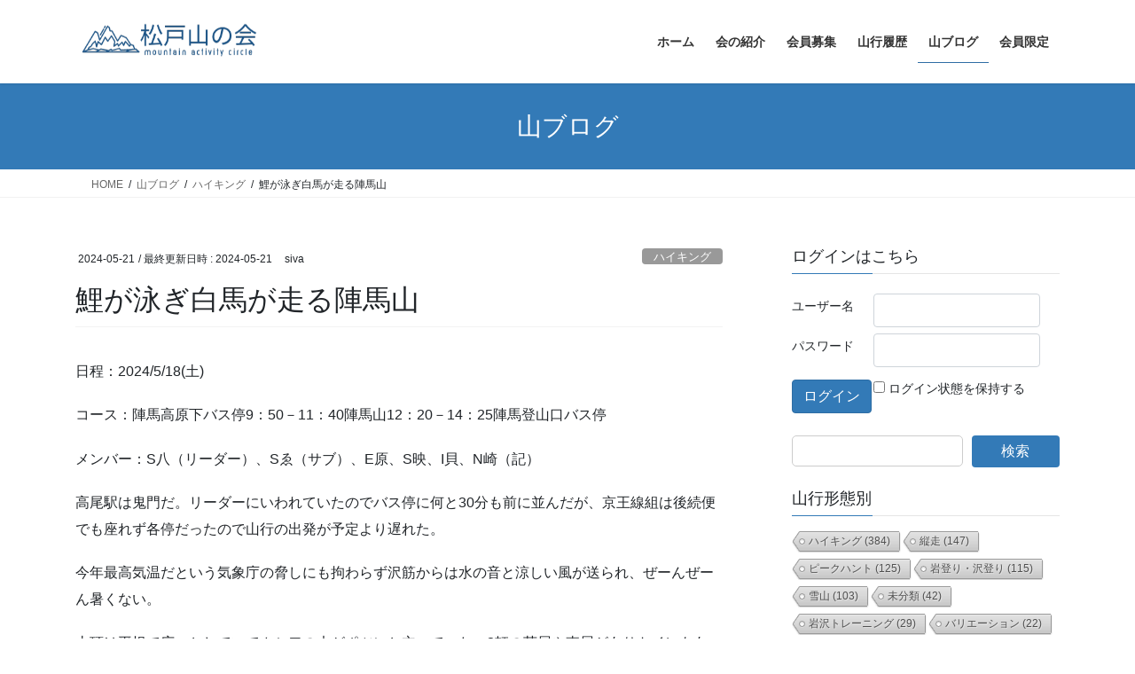

--- FILE ---
content_type: text/html; charset=UTF-8
request_url: https://matsudo-yamanokai.com/2024/05/21/%E9%AF%89%E3%81%8C%E6%B3%B3%E3%81%8E%E7%99%BD%E9%A6%AC%E3%81%8C%E8%B5%B0%E3%82%8B%E9%99%A3%E9%A6%AC%E5%B1%B1/
body_size: 18097
content:
<!DOCTYPE html>
<html lang="ja">
<head>
<meta charset="utf-8">
<meta http-equiv="X-UA-Compatible" content="IE=edge">
<meta name="viewport" content="width=device-width, initial-scale=1">
<!-- Google tag (gtag.js) --><script async src="https://www.googletagmanager.com/gtag/js?id=G-MR571VW7E6"></script><script>window.dataLayer = window.dataLayer || [];function gtag(){dataLayer.push(arguments);}gtag('js', new Date());gtag('config', 'G-MR571VW7E6');</script>
<title>鯉が泳ぎ白馬が走る陣馬山 &#8211; 松戸山の会</title>
<meta name='robots' content='max-image-preview:large' />
	<style>img:is([sizes="auto" i], [sizes^="auto," i]) { contain-intrinsic-size: 3000px 1500px }</style>
	<link rel='dns-prefetch' href='//webfonts.xserver.jp' />
<link rel="alternate" type="application/rss+xml" title="松戸山の会 &raquo; フィード" href="https://matsudo-yamanokai.com/feed/" />
<link rel="alternate" type="application/rss+xml" title="松戸山の会 &raquo; コメントフィード" href="https://matsudo-yamanokai.com/comments/feed/" />
<link rel="alternate" type="application/rss+xml" title="松戸山の会 &raquo; 鯉が泳ぎ白馬が走る陣馬山 のコメントのフィード" href="https://matsudo-yamanokai.com/2024/05/21/%e9%af%89%e3%81%8c%e6%b3%b3%e3%81%8e%e7%99%bd%e9%a6%ac%e3%81%8c%e8%b5%b0%e3%82%8b%e9%99%a3%e9%a6%ac%e5%b1%b1/feed/" />
<meta name="description" content="日程：2024/5/18(土)コース：陣馬高原下バス停9：50－11：40陣馬山12：20－14：25陣馬登山口バス停メンバー：S八（リーダー）、Sゑ（サブ）、E原、S映、I貝、N崎（記）高尾駅は鬼門だ。リーダーにいわれていたのでバス停に何と30分も前に並んだが、京王線組は後続便でも座れず各停だったので山行の出発が予定より遅れた。今年最高気温だという気象庁の脅しにも拘わらず沢筋からは水の音と涼しい風が送られ、ぜーんぜーん暑くない。山頂は" /><script type="text/javascript">
/* <![CDATA[ */
window._wpemojiSettings = {"baseUrl":"https:\/\/s.w.org\/images\/core\/emoji\/16.0.1\/72x72\/","ext":".png","svgUrl":"https:\/\/s.w.org\/images\/core\/emoji\/16.0.1\/svg\/","svgExt":".svg","source":{"concatemoji":"https:\/\/matsudo-yamanokai.com\/wp-includes\/js\/wp-emoji-release.min.js?ver=6.8.3"}};
/*! This file is auto-generated */
!function(s,n){var o,i,e;function c(e){try{var t={supportTests:e,timestamp:(new Date).valueOf()};sessionStorage.setItem(o,JSON.stringify(t))}catch(e){}}function p(e,t,n){e.clearRect(0,0,e.canvas.width,e.canvas.height),e.fillText(t,0,0);var t=new Uint32Array(e.getImageData(0,0,e.canvas.width,e.canvas.height).data),a=(e.clearRect(0,0,e.canvas.width,e.canvas.height),e.fillText(n,0,0),new Uint32Array(e.getImageData(0,0,e.canvas.width,e.canvas.height).data));return t.every(function(e,t){return e===a[t]})}function u(e,t){e.clearRect(0,0,e.canvas.width,e.canvas.height),e.fillText(t,0,0);for(var n=e.getImageData(16,16,1,1),a=0;a<n.data.length;a++)if(0!==n.data[a])return!1;return!0}function f(e,t,n,a){switch(t){case"flag":return n(e,"\ud83c\udff3\ufe0f\u200d\u26a7\ufe0f","\ud83c\udff3\ufe0f\u200b\u26a7\ufe0f")?!1:!n(e,"\ud83c\udde8\ud83c\uddf6","\ud83c\udde8\u200b\ud83c\uddf6")&&!n(e,"\ud83c\udff4\udb40\udc67\udb40\udc62\udb40\udc65\udb40\udc6e\udb40\udc67\udb40\udc7f","\ud83c\udff4\u200b\udb40\udc67\u200b\udb40\udc62\u200b\udb40\udc65\u200b\udb40\udc6e\u200b\udb40\udc67\u200b\udb40\udc7f");case"emoji":return!a(e,"\ud83e\udedf")}return!1}function g(e,t,n,a){var r="undefined"!=typeof WorkerGlobalScope&&self instanceof WorkerGlobalScope?new OffscreenCanvas(300,150):s.createElement("canvas"),o=r.getContext("2d",{willReadFrequently:!0}),i=(o.textBaseline="top",o.font="600 32px Arial",{});return e.forEach(function(e){i[e]=t(o,e,n,a)}),i}function t(e){var t=s.createElement("script");t.src=e,t.defer=!0,s.head.appendChild(t)}"undefined"!=typeof Promise&&(o="wpEmojiSettingsSupports",i=["flag","emoji"],n.supports={everything:!0,everythingExceptFlag:!0},e=new Promise(function(e){s.addEventListener("DOMContentLoaded",e,{once:!0})}),new Promise(function(t){var n=function(){try{var e=JSON.parse(sessionStorage.getItem(o));if("object"==typeof e&&"number"==typeof e.timestamp&&(new Date).valueOf()<e.timestamp+604800&&"object"==typeof e.supportTests)return e.supportTests}catch(e){}return null}();if(!n){if("undefined"!=typeof Worker&&"undefined"!=typeof OffscreenCanvas&&"undefined"!=typeof URL&&URL.createObjectURL&&"undefined"!=typeof Blob)try{var e="postMessage("+g.toString()+"("+[JSON.stringify(i),f.toString(),p.toString(),u.toString()].join(",")+"));",a=new Blob([e],{type:"text/javascript"}),r=new Worker(URL.createObjectURL(a),{name:"wpTestEmojiSupports"});return void(r.onmessage=function(e){c(n=e.data),r.terminate(),t(n)})}catch(e){}c(n=g(i,f,p,u))}t(n)}).then(function(e){for(var t in e)n.supports[t]=e[t],n.supports.everything=n.supports.everything&&n.supports[t],"flag"!==t&&(n.supports.everythingExceptFlag=n.supports.everythingExceptFlag&&n.supports[t]);n.supports.everythingExceptFlag=n.supports.everythingExceptFlag&&!n.supports.flag,n.DOMReady=!1,n.readyCallback=function(){n.DOMReady=!0}}).then(function(){return e}).then(function(){var e;n.supports.everything||(n.readyCallback(),(e=n.source||{}).concatemoji?t(e.concatemoji):e.wpemoji&&e.twemoji&&(t(e.twemoji),t(e.wpemoji)))}))}((window,document),window._wpemojiSettings);
/* ]]> */
</script>
<link rel='preload' id='vkExUnit_common_style-css-preload' href='https://matsudo-yamanokai.com/wp-content/plugins/vk-all-in-one-expansion-unit/assets/css/vkExUnit_style.css?ver=9.113.0.1' as='style' onload="this.onload=null;this.rel='stylesheet'"/>
<link rel='stylesheet' id='vkExUnit_common_style-css' href='https://matsudo-yamanokai.com/wp-content/plugins/vk-all-in-one-expansion-unit/assets/css/vkExUnit_style.css?ver=9.113.0.1' media='print' onload="this.media='all'; this.onload=null;">
<style id='vkExUnit_common_style-inline-css' type='text/css'>
:root {--ver_page_top_button_url:url(https://matsudo-yamanokai.com/wp-content/plugins/vk-all-in-one-expansion-unit/assets/images/to-top-btn-icon.svg);}@font-face {font-weight: normal;font-style: normal;font-family: "vk_sns";src: url("https://matsudo-yamanokai.com/wp-content/plugins/vk-all-in-one-expansion-unit/inc/sns/icons/fonts/vk_sns.eot?-bq20cj");src: url("https://matsudo-yamanokai.com/wp-content/plugins/vk-all-in-one-expansion-unit/inc/sns/icons/fonts/vk_sns.eot?#iefix-bq20cj") format("embedded-opentype"),url("https://matsudo-yamanokai.com/wp-content/plugins/vk-all-in-one-expansion-unit/inc/sns/icons/fonts/vk_sns.woff?-bq20cj") format("woff"),url("https://matsudo-yamanokai.com/wp-content/plugins/vk-all-in-one-expansion-unit/inc/sns/icons/fonts/vk_sns.ttf?-bq20cj") format("truetype"),url("https://matsudo-yamanokai.com/wp-content/plugins/vk-all-in-one-expansion-unit/inc/sns/icons/fonts/vk_sns.svg?-bq20cj#vk_sns") format("svg");}
</style>
<style id='wp-emoji-styles-inline-css' type='text/css'>

	img.wp-smiley, img.emoji {
		display: inline !important;
		border: none !important;
		box-shadow: none !important;
		height: 1em !important;
		width: 1em !important;
		margin: 0 0.07em !important;
		vertical-align: -0.1em !important;
		background: none !important;
		padding: 0 !important;
	}
</style>
<link rel='preload' id='wp-block-library-css-preload' href='https://matsudo-yamanokai.com/wp-includes/css/dist/block-library/style.min.css?ver=6.8.3' as='style' onload="this.onload=null;this.rel='stylesheet'"/>
<link rel='stylesheet' id='wp-block-library-css' href='https://matsudo-yamanokai.com/wp-includes/css/dist/block-library/style.min.css?ver=6.8.3' media='print' onload="this.media='all'; this.onload=null;">
<style id='wp-block-library-inline-css' type='text/css'>
/* VK Color Palettes */
</style>
<style id='classic-theme-styles-inline-css' type='text/css'>
/*! This file is auto-generated */
.wp-block-button__link{color:#fff;background-color:#32373c;border-radius:9999px;box-shadow:none;text-decoration:none;padding:calc(.667em + 2px) calc(1.333em + 2px);font-size:1.125em}.wp-block-file__button{background:#32373c;color:#fff;text-decoration:none}
</style>
<style id='global-styles-inline-css' type='text/css'>
:root{--wp--preset--aspect-ratio--square: 1;--wp--preset--aspect-ratio--4-3: 4/3;--wp--preset--aspect-ratio--3-4: 3/4;--wp--preset--aspect-ratio--3-2: 3/2;--wp--preset--aspect-ratio--2-3: 2/3;--wp--preset--aspect-ratio--16-9: 16/9;--wp--preset--aspect-ratio--9-16: 9/16;--wp--preset--color--black: #000000;--wp--preset--color--cyan-bluish-gray: #abb8c3;--wp--preset--color--white: #ffffff;--wp--preset--color--pale-pink: #f78da7;--wp--preset--color--vivid-red: #cf2e2e;--wp--preset--color--luminous-vivid-orange: #ff6900;--wp--preset--color--luminous-vivid-amber: #fcb900;--wp--preset--color--light-green-cyan: #7bdcb5;--wp--preset--color--vivid-green-cyan: #00d084;--wp--preset--color--pale-cyan-blue: #8ed1fc;--wp--preset--color--vivid-cyan-blue: #0693e3;--wp--preset--color--vivid-purple: #9b51e0;--wp--preset--gradient--vivid-cyan-blue-to-vivid-purple: linear-gradient(135deg,rgba(6,147,227,1) 0%,rgb(155,81,224) 100%);--wp--preset--gradient--light-green-cyan-to-vivid-green-cyan: linear-gradient(135deg,rgb(122,220,180) 0%,rgb(0,208,130) 100%);--wp--preset--gradient--luminous-vivid-amber-to-luminous-vivid-orange: linear-gradient(135deg,rgba(252,185,0,1) 0%,rgba(255,105,0,1) 100%);--wp--preset--gradient--luminous-vivid-orange-to-vivid-red: linear-gradient(135deg,rgba(255,105,0,1) 0%,rgb(207,46,46) 100%);--wp--preset--gradient--very-light-gray-to-cyan-bluish-gray: linear-gradient(135deg,rgb(238,238,238) 0%,rgb(169,184,195) 100%);--wp--preset--gradient--cool-to-warm-spectrum: linear-gradient(135deg,rgb(74,234,220) 0%,rgb(151,120,209) 20%,rgb(207,42,186) 40%,rgb(238,44,130) 60%,rgb(251,105,98) 80%,rgb(254,248,76) 100%);--wp--preset--gradient--blush-light-purple: linear-gradient(135deg,rgb(255,206,236) 0%,rgb(152,150,240) 100%);--wp--preset--gradient--blush-bordeaux: linear-gradient(135deg,rgb(254,205,165) 0%,rgb(254,45,45) 50%,rgb(107,0,62) 100%);--wp--preset--gradient--luminous-dusk: linear-gradient(135deg,rgb(255,203,112) 0%,rgb(199,81,192) 50%,rgb(65,88,208) 100%);--wp--preset--gradient--pale-ocean: linear-gradient(135deg,rgb(255,245,203) 0%,rgb(182,227,212) 50%,rgb(51,167,181) 100%);--wp--preset--gradient--electric-grass: linear-gradient(135deg,rgb(202,248,128) 0%,rgb(113,206,126) 100%);--wp--preset--gradient--midnight: linear-gradient(135deg,rgb(2,3,129) 0%,rgb(40,116,252) 100%);--wp--preset--font-size--small: 13px;--wp--preset--font-size--medium: 20px;--wp--preset--font-size--large: 36px;--wp--preset--font-size--x-large: 42px;--wp--preset--spacing--20: 0.44rem;--wp--preset--spacing--30: 0.67rem;--wp--preset--spacing--40: 1rem;--wp--preset--spacing--50: 1.5rem;--wp--preset--spacing--60: 2.25rem;--wp--preset--spacing--70: 3.38rem;--wp--preset--spacing--80: 5.06rem;--wp--preset--shadow--natural: 6px 6px 9px rgba(0, 0, 0, 0.2);--wp--preset--shadow--deep: 12px 12px 50px rgba(0, 0, 0, 0.4);--wp--preset--shadow--sharp: 6px 6px 0px rgba(0, 0, 0, 0.2);--wp--preset--shadow--outlined: 6px 6px 0px -3px rgba(255, 255, 255, 1), 6px 6px rgba(0, 0, 0, 1);--wp--preset--shadow--crisp: 6px 6px 0px rgba(0, 0, 0, 1);}:where(.is-layout-flex){gap: 0.5em;}:where(.is-layout-grid){gap: 0.5em;}body .is-layout-flex{display: flex;}.is-layout-flex{flex-wrap: wrap;align-items: center;}.is-layout-flex > :is(*, div){margin: 0;}body .is-layout-grid{display: grid;}.is-layout-grid > :is(*, div){margin: 0;}:where(.wp-block-columns.is-layout-flex){gap: 2em;}:where(.wp-block-columns.is-layout-grid){gap: 2em;}:where(.wp-block-post-template.is-layout-flex){gap: 1.25em;}:where(.wp-block-post-template.is-layout-grid){gap: 1.25em;}.has-black-color{color: var(--wp--preset--color--black) !important;}.has-cyan-bluish-gray-color{color: var(--wp--preset--color--cyan-bluish-gray) !important;}.has-white-color{color: var(--wp--preset--color--white) !important;}.has-pale-pink-color{color: var(--wp--preset--color--pale-pink) !important;}.has-vivid-red-color{color: var(--wp--preset--color--vivid-red) !important;}.has-luminous-vivid-orange-color{color: var(--wp--preset--color--luminous-vivid-orange) !important;}.has-luminous-vivid-amber-color{color: var(--wp--preset--color--luminous-vivid-amber) !important;}.has-light-green-cyan-color{color: var(--wp--preset--color--light-green-cyan) !important;}.has-vivid-green-cyan-color{color: var(--wp--preset--color--vivid-green-cyan) !important;}.has-pale-cyan-blue-color{color: var(--wp--preset--color--pale-cyan-blue) !important;}.has-vivid-cyan-blue-color{color: var(--wp--preset--color--vivid-cyan-blue) !important;}.has-vivid-purple-color{color: var(--wp--preset--color--vivid-purple) !important;}.has-black-background-color{background-color: var(--wp--preset--color--black) !important;}.has-cyan-bluish-gray-background-color{background-color: var(--wp--preset--color--cyan-bluish-gray) !important;}.has-white-background-color{background-color: var(--wp--preset--color--white) !important;}.has-pale-pink-background-color{background-color: var(--wp--preset--color--pale-pink) !important;}.has-vivid-red-background-color{background-color: var(--wp--preset--color--vivid-red) !important;}.has-luminous-vivid-orange-background-color{background-color: var(--wp--preset--color--luminous-vivid-orange) !important;}.has-luminous-vivid-amber-background-color{background-color: var(--wp--preset--color--luminous-vivid-amber) !important;}.has-light-green-cyan-background-color{background-color: var(--wp--preset--color--light-green-cyan) !important;}.has-vivid-green-cyan-background-color{background-color: var(--wp--preset--color--vivid-green-cyan) !important;}.has-pale-cyan-blue-background-color{background-color: var(--wp--preset--color--pale-cyan-blue) !important;}.has-vivid-cyan-blue-background-color{background-color: var(--wp--preset--color--vivid-cyan-blue) !important;}.has-vivid-purple-background-color{background-color: var(--wp--preset--color--vivid-purple) !important;}.has-black-border-color{border-color: var(--wp--preset--color--black) !important;}.has-cyan-bluish-gray-border-color{border-color: var(--wp--preset--color--cyan-bluish-gray) !important;}.has-white-border-color{border-color: var(--wp--preset--color--white) !important;}.has-pale-pink-border-color{border-color: var(--wp--preset--color--pale-pink) !important;}.has-vivid-red-border-color{border-color: var(--wp--preset--color--vivid-red) !important;}.has-luminous-vivid-orange-border-color{border-color: var(--wp--preset--color--luminous-vivid-orange) !important;}.has-luminous-vivid-amber-border-color{border-color: var(--wp--preset--color--luminous-vivid-amber) !important;}.has-light-green-cyan-border-color{border-color: var(--wp--preset--color--light-green-cyan) !important;}.has-vivid-green-cyan-border-color{border-color: var(--wp--preset--color--vivid-green-cyan) !important;}.has-pale-cyan-blue-border-color{border-color: var(--wp--preset--color--pale-cyan-blue) !important;}.has-vivid-cyan-blue-border-color{border-color: var(--wp--preset--color--vivid-cyan-blue) !important;}.has-vivid-purple-border-color{border-color: var(--wp--preset--color--vivid-purple) !important;}.has-vivid-cyan-blue-to-vivid-purple-gradient-background{background: var(--wp--preset--gradient--vivid-cyan-blue-to-vivid-purple) !important;}.has-light-green-cyan-to-vivid-green-cyan-gradient-background{background: var(--wp--preset--gradient--light-green-cyan-to-vivid-green-cyan) !important;}.has-luminous-vivid-amber-to-luminous-vivid-orange-gradient-background{background: var(--wp--preset--gradient--luminous-vivid-amber-to-luminous-vivid-orange) !important;}.has-luminous-vivid-orange-to-vivid-red-gradient-background{background: var(--wp--preset--gradient--luminous-vivid-orange-to-vivid-red) !important;}.has-very-light-gray-to-cyan-bluish-gray-gradient-background{background: var(--wp--preset--gradient--very-light-gray-to-cyan-bluish-gray) !important;}.has-cool-to-warm-spectrum-gradient-background{background: var(--wp--preset--gradient--cool-to-warm-spectrum) !important;}.has-blush-light-purple-gradient-background{background: var(--wp--preset--gradient--blush-light-purple) !important;}.has-blush-bordeaux-gradient-background{background: var(--wp--preset--gradient--blush-bordeaux) !important;}.has-luminous-dusk-gradient-background{background: var(--wp--preset--gradient--luminous-dusk) !important;}.has-pale-ocean-gradient-background{background: var(--wp--preset--gradient--pale-ocean) !important;}.has-electric-grass-gradient-background{background: var(--wp--preset--gradient--electric-grass) !important;}.has-midnight-gradient-background{background: var(--wp--preset--gradient--midnight) !important;}.has-small-font-size{font-size: var(--wp--preset--font-size--small) !important;}.has-medium-font-size{font-size: var(--wp--preset--font-size--medium) !important;}.has-large-font-size{font-size: var(--wp--preset--font-size--large) !important;}.has-x-large-font-size{font-size: var(--wp--preset--font-size--x-large) !important;}
:where(.wp-block-post-template.is-layout-flex){gap: 1.25em;}:where(.wp-block-post-template.is-layout-grid){gap: 1.25em;}
:where(.wp-block-columns.is-layout-flex){gap: 2em;}:where(.wp-block-columns.is-layout-grid){gap: 2em;}
:root :where(.wp-block-pullquote){font-size: 1.5em;line-height: 1.6;}
</style>
<link rel='preload' id='dnd-upload-cf7-css-preload' href='https://matsudo-yamanokai.com/wp-content/plugins/drag-and-drop-multiple-file-upload-contact-form-7/assets/css/dnd-upload-cf7.css?ver=1.3.9.3' as='style' onload="this.onload=null;this.rel='stylesheet'"/>
<link rel='stylesheet' id='dnd-upload-cf7-css' href='https://matsudo-yamanokai.com/wp-content/plugins/drag-and-drop-multiple-file-upload-contact-form-7/assets/css/dnd-upload-cf7.css?ver=1.3.9.3' media='print' onload="this.media='all'; this.onload=null;">
<link rel='preload' id='contact-form-7-css-preload' href='https://matsudo-yamanokai.com/wp-content/plugins/contact-form-7/includes/css/styles.css?ver=6.1.4' as='style' onload="this.onload=null;this.rel='stylesheet'"/>
<link rel='stylesheet' id='contact-form-7-css' href='https://matsudo-yamanokai.com/wp-content/plugins/contact-form-7/includes/css/styles.css?ver=6.1.4' media='print' onload="this.media='all'; this.onload=null;">
<link rel='preload' id='cool-tag-cloud-css-preload' href='https://matsudo-yamanokai.com/wp-content/plugins/cool-tag-cloud/inc/cool-tag-cloud.css?ver=2.25' as='style' onload="this.onload=null;this.rel='stylesheet'"/>
<link rel='stylesheet' id='cool-tag-cloud-css' href='https://matsudo-yamanokai.com/wp-content/plugins/cool-tag-cloud/inc/cool-tag-cloud.css?ver=2.25' media='print' onload="this.media='all'; this.onload=null;">
<link rel='preload' id='simply-gallery-block-frontend-css-preload' href='https://matsudo-yamanokai.com/wp-content/plugins/simply-gallery-block/blocks/pgc_sgb.min.style.css?ver=3.3.2' as='style' onload="this.onload=null;this.rel='stylesheet'"/>
<link rel='stylesheet' id='simply-gallery-block-frontend-css' href='https://matsudo-yamanokai.com/wp-content/plugins/simply-gallery-block/blocks/pgc_sgb.min.style.css?ver=3.3.2' media='print' onload="this.media='all'; this.onload=null;">
<link rel='preload' id='pgc-simply-gallery-plugin-lightbox-style-css-preload' href='https://matsudo-yamanokai.com/wp-content/plugins/simply-gallery-block/plugins/pgc_sgb_lightbox.min.style.css?ver=3.3.2' as='style' onload="this.onload=null;this.rel='stylesheet'"/>
<link rel='stylesheet' id='pgc-simply-gallery-plugin-lightbox-style-css' href='https://matsudo-yamanokai.com/wp-content/plugins/simply-gallery-block/plugins/pgc_sgb_lightbox.min.style.css?ver=3.3.2' media='print' onload="this.media='all'; this.onload=null;">
<link rel='preload' id='wp-ulike-css-preload' href='https://matsudo-yamanokai.com/wp-content/plugins/wp-ulike/assets/css/wp-ulike.min.css?ver=4.8.3.1' as='style' onload="this.onload=null;this.rel='stylesheet'"/>
<link rel='stylesheet' id='wp-ulike-css' href='https://matsudo-yamanokai.com/wp-content/plugins/wp-ulike/assets/css/wp-ulike.min.css?ver=4.8.3.1' media='print' onload="this.media='all'; this.onload=null;">
<link rel='stylesheet' id='vk-swiper-style-css' href='https://matsudo-yamanokai.com/wp-content/plugins/vk-blocks/vendor/vektor-inc/vk-swiper/src/assets/css/swiper-bundle.min.css?ver=11.0.2' type='text/css' media='all' />
<link rel='stylesheet' id='bootstrap-4-style-css' href='https://matsudo-yamanokai.com/wp-content/themes/lightning/_g2/library/bootstrap-4/css/bootstrap.min.css?ver=4.5.0' type='text/css' media='all' />
<link rel='stylesheet' id='lightning-common-style-css' href='https://matsudo-yamanokai.com/wp-content/themes/lightning/_g2/assets/css/common.css?ver=15.33.1' type='text/css' media='all' />
<style id='lightning-common-style-inline-css' type='text/css'>
/* vk-mobile-nav */:root {--vk-mobile-nav-menu-btn-bg-src: url("https://matsudo-yamanokai.com/wp-content/themes/lightning/_g2/inc/vk-mobile-nav/package/images/vk-menu-btn-black.svg");--vk-mobile-nav-menu-btn-close-bg-src: url("https://matsudo-yamanokai.com/wp-content/themes/lightning/_g2/inc/vk-mobile-nav/package/images/vk-menu-close-black.svg");--vk-menu-acc-icon-open-black-bg-src: url("https://matsudo-yamanokai.com/wp-content/themes/lightning/_g2/inc/vk-mobile-nav/package/images/vk-menu-acc-icon-open-black.svg");--vk-menu-acc-icon-open-white-bg-src: url("https://matsudo-yamanokai.com/wp-content/themes/lightning/_g2/inc/vk-mobile-nav/package/images/vk-menu-acc-icon-open-white.svg");--vk-menu-acc-icon-close-black-bg-src: url("https://matsudo-yamanokai.com/wp-content/themes/lightning/_g2/inc/vk-mobile-nav/package/images/vk-menu-close-black.svg");--vk-menu-acc-icon-close-white-bg-src: url("https://matsudo-yamanokai.com/wp-content/themes/lightning/_g2/inc/vk-mobile-nav/package/images/vk-menu-close-white.svg");}
</style>
<link rel='stylesheet' id='lightning-design-style-css' href='https://matsudo-yamanokai.com/wp-content/themes/lightning/_g2/design-skin/origin2/css/style.css?ver=15.33.1' type='text/css' media='all' />
<style id='lightning-design-style-inline-css' type='text/css'>
:root {--color-key:#337ab7;--wp--preset--color--vk-color-primary:#337ab7;--color-key-dark:#2e6da4;}
/* ltg common custom */:root {--vk-menu-acc-btn-border-color:#333;--vk-color-primary:#337ab7;--vk-color-primary-dark:#2e6da4;--vk-color-primary-vivid:#3886c9;--color-key:#337ab7;--wp--preset--color--vk-color-primary:#337ab7;--color-key-dark:#2e6da4;}.veu_color_txt_key { color:#2e6da4 ; }.veu_color_bg_key { background-color:#2e6da4 ; }.veu_color_border_key { border-color:#2e6da4 ; }.btn-default { border-color:#337ab7;color:#337ab7;}.btn-default:focus,.btn-default:hover { border-color:#337ab7;background-color: #337ab7; }.wp-block-search__button,.btn-primary { background-color:#337ab7;border-color:#2e6da4; }.wp-block-search__button:focus,.wp-block-search__button:hover,.btn-primary:not(:disabled):not(.disabled):active,.btn-primary:focus,.btn-primary:hover { background-color:#2e6da4;border-color:#337ab7; }.btn-outline-primary { color : #337ab7 ; border-color:#337ab7; }.btn-outline-primary:not(:disabled):not(.disabled):active,.btn-outline-primary:focus,.btn-outline-primary:hover { color : #fff; background-color:#337ab7;border-color:#2e6da4; }a { color:#337ab7; }
.tagcloud a:before { font-family: "Font Awesome 7 Free";content: "\f02b";font-weight: bold; }
.media .media-body .media-heading a:hover { color:#337ab7; }@media (min-width: 768px){.gMenu > li:before,.gMenu > li.menu-item-has-children::after { border-bottom-color:#2e6da4 }.gMenu li li { background-color:#2e6da4 }.gMenu li li a:hover { background-color:#337ab7; }} /* @media (min-width: 768px) */.page-header { background-color:#337ab7; }h2,.mainSection-title { border-top-color:#337ab7; }h3:after,.subSection-title:after { border-bottom-color:#337ab7; }ul.page-numbers li span.page-numbers.current,.page-link dl .post-page-numbers.current { background-color:#337ab7; }.pager li > a { border-color:#337ab7;color:#337ab7;}.pager li > a:hover { background-color:#337ab7;color:#fff;}.siteFooter { border-top-color:#337ab7; }dt { border-left-color:#337ab7; }:root {--g_nav_main_acc_icon_open_url:url(https://matsudo-yamanokai.com/wp-content/themes/lightning/_g2/inc/vk-mobile-nav/package/images/vk-menu-acc-icon-open-black.svg);--g_nav_main_acc_icon_close_url: url(https://matsudo-yamanokai.com/wp-content/themes/lightning/_g2/inc/vk-mobile-nav/package/images/vk-menu-close-black.svg);--g_nav_sub_acc_icon_open_url: url(https://matsudo-yamanokai.com/wp-content/themes/lightning/_g2/inc/vk-mobile-nav/package/images/vk-menu-acc-icon-open-white.svg);--g_nav_sub_acc_icon_close_url: url(https://matsudo-yamanokai.com/wp-content/themes/lightning/_g2/inc/vk-mobile-nav/package/images/vk-menu-close-white.svg);}
</style>
<link rel='stylesheet' id='vk-blocks-build-css-css' href='https://matsudo-yamanokai.com/wp-content/plugins/vk-blocks/build/block-build.css?ver=1.115.2.1' type='text/css' media='all' />
<style id='vk-blocks-build-css-inline-css' type='text/css'>

	:root {
		--vk_image-mask-circle: url(https://matsudo-yamanokai.com/wp-content/plugins/vk-blocks/inc/vk-blocks/images/circle.svg);
		--vk_image-mask-wave01: url(https://matsudo-yamanokai.com/wp-content/plugins/vk-blocks/inc/vk-blocks/images/wave01.svg);
		--vk_image-mask-wave02: url(https://matsudo-yamanokai.com/wp-content/plugins/vk-blocks/inc/vk-blocks/images/wave02.svg);
		--vk_image-mask-wave03: url(https://matsudo-yamanokai.com/wp-content/plugins/vk-blocks/inc/vk-blocks/images/wave03.svg);
		--vk_image-mask-wave04: url(https://matsudo-yamanokai.com/wp-content/plugins/vk-blocks/inc/vk-blocks/images/wave04.svg);
	}
	

	:root {

		--vk-balloon-border-width:1px;

		--vk-balloon-speech-offset:-12px;
	}
	

	:root {
		--vk_flow-arrow: url(https://matsudo-yamanokai.com/wp-content/plugins/vk-blocks/inc/vk-blocks/images/arrow_bottom.svg);
	}
	
</style>
<link rel='preload' id='lightning-theme-style-css-preload' href='https://matsudo-yamanokai.com/wp-content/themes/lightning_child_sample/style.css?ver=15.33.1' as='style' onload="this.onload=null;this.rel='stylesheet'"/>
<link rel='stylesheet' id='lightning-theme-style-css' href='https://matsudo-yamanokai.com/wp-content/themes/lightning_child_sample/style.css?ver=15.33.1' media='print' onload="this.media='all'; this.onload=null;">
<link rel='preload' id='vk-font-awesome-css-preload' href='https://matsudo-yamanokai.com/wp-content/themes/lightning/vendor/vektor-inc/font-awesome-versions/src/font-awesome/css/all.min.css?ver=7.1.0' as='style' onload="this.onload=null;this.rel='stylesheet'"/>
<link rel='stylesheet' id='vk-font-awesome-css' href='https://matsudo-yamanokai.com/wp-content/themes/lightning/vendor/vektor-inc/font-awesome-versions/src/font-awesome/css/all.min.css?ver=7.1.0' media='print' onload="this.media='all'; this.onload=null;">
<link rel='preload' id='login-with-ajax-css-preload' href='https://matsudo-yamanokai.com/wp-content/plugins/login-with-ajax/templates/widget.css?ver=4.5.1' as='style' onload="this.onload=null;this.rel='stylesheet'"/>
<link rel='stylesheet' id='login-with-ajax-css' href='https://matsudo-yamanokai.com/wp-content/plugins/login-with-ajax/templates/widget.css?ver=4.5.1' media='print' onload="this.media='all'; this.onload=null;">
<script type="text/javascript" src="https://matsudo-yamanokai.com/wp-includes/js/jquery/jquery.min.js?ver=3.7.1" id="jquery-core-js"></script>
<script type="text/javascript" src="https://matsudo-yamanokai.com/wp-includes/js/jquery/jquery-migrate.min.js?ver=3.4.1" id="jquery-migrate-js"></script>
<script type="text/javascript" src="//webfonts.xserver.jp/js/xserverv3.js?fadein=0&amp;ver=2.0.9" id="typesquare_std-js"></script>
<script type="text/javascript" id="login-with-ajax-js-extra">
/* <![CDATA[ */
var LWA = {"ajaxurl":"https:\/\/matsudo-yamanokai.com\/wp-admin\/admin-ajax.php","off":""};
/* ]]> */
</script>
<script type="text/javascript" src="https://matsudo-yamanokai.com/wp-content/plugins/login-with-ajax/templates/login-with-ajax.legacy.js?ver=4.5.1" id="login-with-ajax-js"></script>
<script type="text/javascript" src="https://matsudo-yamanokai.com/wp-content/plugins/login-with-ajax/ajaxify/ajaxify.js?ver=4.5.1" id="login-with-ajax-ajaxify-js"></script>
<link rel="https://api.w.org/" href="https://matsudo-yamanokai.com/wp-json/" /><link rel="alternate" title="JSON" type="application/json" href="https://matsudo-yamanokai.com/wp-json/wp/v2/posts/20745" /><link rel="EditURI" type="application/rsd+xml" title="RSD" href="https://matsudo-yamanokai.com/xmlrpc.php?rsd" />
<meta name="generator" content="WordPress 6.8.3" />
<link rel="canonical" href="https://matsudo-yamanokai.com/2024/05/21/%e9%af%89%e3%81%8c%e6%b3%b3%e3%81%8e%e7%99%bd%e9%a6%ac%e3%81%8c%e8%b5%b0%e3%82%8b%e9%99%a3%e9%a6%ac%e5%b1%b1/" />
<link rel='shortlink' href='https://matsudo-yamanokai.com/?p=20745' />
<link rel="alternate" title="oEmbed (JSON)" type="application/json+oembed" href="https://matsudo-yamanokai.com/wp-json/oembed/1.0/embed?url=https%3A%2F%2Fmatsudo-yamanokai.com%2F2024%2F05%2F21%2F%25e9%25af%2589%25e3%2581%258c%25e6%25b3%25b3%25e3%2581%258e%25e7%2599%25bd%25e9%25a6%25ac%25e3%2581%258c%25e8%25b5%25b0%25e3%2582%258b%25e9%2599%25a3%25e9%25a6%25ac%25e5%25b1%25b1%2F" />
<link rel="alternate" title="oEmbed (XML)" type="text/xml+oembed" href="https://matsudo-yamanokai.com/wp-json/oembed/1.0/embed?url=https%3A%2F%2Fmatsudo-yamanokai.com%2F2024%2F05%2F21%2F%25e9%25af%2589%25e3%2581%258c%25e6%25b3%25b3%25e3%2581%258e%25e7%2599%25bd%25e9%25a6%25ac%25e3%2581%258c%25e8%25b5%25b0%25e3%2582%258b%25e9%2599%25a3%25e9%25a6%25ac%25e5%25b1%25b1%2F&#038;format=xml" />
<noscript><style>.simply-gallery-amp{ display: block !important; }</style></noscript><noscript><style>.sgb-preloader{ display: none !important; }</style></noscript><style id="lightning-color-custom-for-plugins" type="text/css">/* ltg theme common */.color_key_bg,.color_key_bg_hover:hover{background-color: #337ab7;}.color_key_txt,.color_key_txt_hover:hover{color: #337ab7;}.color_key_border,.color_key_border_hover:hover{border-color: #337ab7;}.color_key_dark_bg,.color_key_dark_bg_hover:hover{background-color: #2e6da4;}.color_key_dark_txt,.color_key_dark_txt_hover:hover{color: #2e6da4;}.color_key_dark_border,.color_key_dark_border_hover:hover{border-color: #2e6da4;}</style><link rel="icon" href="https://matsudo-yamanokai.com/wp-content/uploads/2025/07/hp-logo_sq_witeback-150x150.png" sizes="32x32" />
<link rel="icon" href="https://matsudo-yamanokai.com/wp-content/uploads/2025/07/hp-logo_sq_witeback.png" sizes="192x192" />
<link rel="apple-touch-icon" href="https://matsudo-yamanokai.com/wp-content/uploads/2025/07/hp-logo_sq_witeback.png" />
<meta name="msapplication-TileImage" content="https://matsudo-yamanokai.com/wp-content/uploads/2025/07/hp-logo_sq_witeback.png" />
		<style type="text/css" id="wp-custom-css">
			footer .copySection p:nth-child(2) {
    display:none !important;
    }		</style>
		<!-- [ VK All in One Expansion Unit Article Structure Data ] --><script type="application/ld+json">{"@context":"https://schema.org/","@type":"Article","headline":"鯉が泳ぎ白馬が走る陣馬山","image":"https://matsudo-yamanokai.com/wp-content/uploads/2024/05/IMG20240518114110-320x180.jpg","datePublished":"2024-05-21T12:34:00+09:00","dateModified":"2024-05-21T12:34:00+09:00","author":{"@type":"","name":"siva","url":"https://matsudo-yamanokai.com/","sameAs":""}}</script><!-- [ / VK All in One Expansion Unit Article Structure Data ] -->
</head>
<body class="wp-singular post-template-default single single-post postid-20745 single-format-standard wp-theme-lightning wp-child-theme-lightning_child_sample vk-blocks fa_v7_css post-name-%e9%af%89%e3%81%8c%e6%b3%b3%e3%81%8e%e7%99%bd%e9%a6%ac%e3%81%8c%e8%b5%b0%e3%82%8b%e9%99%a3%e9%a6%ac%e5%b1%b1 category-hiking tag-minamikanto post-type-post bootstrap4 device-pc">
<a class="skip-link screen-reader-text" href="#main">コンテンツへスキップ</a>
<a class="skip-link screen-reader-text" href="#vk-mobile-nav">ナビゲーションに移動</a>
<header class="siteHeader">
		<div class="container siteHeadContainer">
		<div class="navbar-header">
						<p class="navbar-brand siteHeader_logo">
			<a href="https://matsudo-yamanokai.com/">
				<span><img src="https://matsudo-yamanokai.com/wp-content/uploads/2025/06/hp-logo01.png" alt="松戸山の会" /></span>
			</a>
			</p>
					</div>

					<div id="gMenu_outer" class="gMenu_outer">
				<nav class="menu-menu-container"><ul id="menu-menu" class="menu gMenu vk-menu-acc"><li id="menu-item-28" class="menu-item menu-item-type-custom menu-item-object-custom menu-item-home"><a href="https://matsudo-yamanokai.com"><strong class="gMenu_name">ホーム</strong></a></li>
<li id="menu-item-31" class="menu-item menu-item-type-post_type menu-item-object-page"><a href="https://matsudo-yamanokai.com/%e4%bc%9a%e3%81%ae%e7%b4%b9%e4%bb%8b/"><strong class="gMenu_name">会の紹介</strong></a></li>
<li id="menu-item-30" class="menu-item menu-item-type-post_type menu-item-object-page"><a href="https://matsudo-yamanokai.com/%e4%bc%9a%e5%93%a1%e5%8b%9f%e9%9b%86/"><strong class="gMenu_name">会員募集</strong></a></li>
<li id="menu-item-29" class="menu-item menu-item-type-post_type menu-item-object-page"><a href="https://matsudo-yamanokai.com/%e5%b1%b1%e8%a1%8c%e8%a8%98%e9%8c%b2/"><strong class="gMenu_name">山行履歴</strong></a></li>
<li id="menu-item-95" class="menu-item menu-item-type-post_type menu-item-object-page current_page_parent current-menu-ancestor"><a href="https://matsudo-yamanokai.com/%e5%b1%b1%e3%83%96%e3%83%ad%e3%82%b0/"><strong class="gMenu_name">山ブログ</strong></a></li>
<li id="menu-item-1554" class="menu-item menu-item-type-post_type menu-item-object-page"><a href="https://matsudo-yamanokai.com/%e4%bc%9a%e5%93%a1%e3%82%b5%e3%82%a4%e3%83%88%e3%81%b8%e3%82%b8%e3%83%a3%e3%83%b3%e3%83%97%ef%bc%81/"><strong class="gMenu_name">会員限定</strong></a></li>
</ul></nav>			</div>
			</div>
	</header>

<div class="section page-header"><div class="container"><div class="row"><div class="col-md-12">
<div class="page-header_pageTitle">
山ブログ</div>
</div></div></div></div><!-- [ /.page-header ] -->


<!-- [ .breadSection ] --><div class="section breadSection"><div class="container"><div class="row"><ol class="breadcrumb" itemscope itemtype="https://schema.org/BreadcrumbList"><li id="panHome" itemprop="itemListElement" itemscope itemtype="http://schema.org/ListItem"><a itemprop="item" href="https://matsudo-yamanokai.com/"><span itemprop="name"><i class="fa-solid fa-house"></i> HOME</span></a><meta itemprop="position" content="1" /></li><li itemprop="itemListElement" itemscope itemtype="http://schema.org/ListItem"><a itemprop="item" href="https://matsudo-yamanokai.com/%e5%b1%b1%e3%83%96%e3%83%ad%e3%82%b0/"><span itemprop="name">山ブログ</span></a><meta itemprop="position" content="2" /></li><li itemprop="itemListElement" itemscope itemtype="http://schema.org/ListItem"><a itemprop="item" href="https://matsudo-yamanokai.com/category/hiking/"><span itemprop="name">ハイキング</span></a><meta itemprop="position" content="3" /></li><li><span>鯉が泳ぎ白馬が走る陣馬山</span><meta itemprop="position" content="4" /></li></ol></div></div></div><!-- [ /.breadSection ] -->

<div class="section siteContent">
<div class="container">
<div class="row">

	<div class="col mainSection mainSection-col-two baseSection vk_posts-mainSection" id="main" role="main">
				<article id="post-20745" class="entry entry-full post-20745 post type-post status-publish format-standard has-post-thumbnail hentry category-hiking tag-minamikanto">

	
	
		<header class="entry-header">
			<div class="entry-meta">


<span class="published entry-meta_items">2024-05-21</span>

<span class="entry-meta_items entry-meta_updated">/ 最終更新日時 : <span class="updated">2024-05-21</span></span>


	
	<span class="vcard author entry-meta_items entry-meta_items_author"><span class="fn">siva</span></span>



<span class="entry-meta_items entry-meta_items_term"><a href="https://matsudo-yamanokai.com/category/hiking/" class="btn btn-xs btn-primary entry-meta_items_term_button" style="background-color:#999999;border:none;">ハイキング</a></span>
</div>
				<h1 class="entry-title">
											鯉が泳ぎ白馬が走る陣馬山									</h1>
		</header>

	
	
	<div class="entry-body">
				<p>日程：2024/5/18(土)</p>
<p>コース：陣馬高原下バス停9：50－11：40陣馬山12：20－14：25陣馬登山口バス停</p>
<p>メンバー：S八（リーダー）、Sゑ（サブ）、E原、S映、I貝、N崎（記）</p>
<p>高尾駅は鬼門だ。リーダーにいわれていたのでバス停に何と30分も前に並んだが、京王線組は後続便でも座れず各停だったので山行の出発が予定より遅れた。</p>
<p>今年最高気温だという気象庁の脅しにも拘わらず沢筋からは水の音と涼しい風が送られ、ぜーんぜーん暑くない。</p>
<p>山頂は平坦で広々としていてカシワの木がポツンと立っていた。2軒の茶屋や東屋がありトイレもある。白い馬は初見です。カシワ餅食べたいね。</p>
<p>尾根道を下りる。ゆるやかで馬が駆け抜けられるほど幅が広く永遠に続くので飽きてしまった。とある朽ち果てたベンチでモグモグタイム。社長やすくして～ぇ&#x2764;とおねだりされて－誰からとは言えない－社長ではないけどブログを引き受けました。山名と同じく午歳だし。</p>
<p><img fetchpriority="high" decoding="async" class="wp-image-20736 alignleft" src="https://matsudo-yamanokai.com/wp-content/uploads/2024/05/IMG20240518114110-771x1024.jpg" alt="" width="452" height="600" srcset="https://matsudo-yamanokai.com/wp-content/uploads/2024/05/IMG20240518114110-771x1024.jpg 771w, https://matsudo-yamanokai.com/wp-content/uploads/2024/05/IMG20240518114110-226x300.jpg 226w, https://matsudo-yamanokai.com/wp-content/uploads/2024/05/IMG20240518114110-768x1020.jpg 768w, https://matsudo-yamanokai.com/wp-content/uploads/2024/05/IMG20240518114110-1157x1536.jpg 1157w, https://matsudo-yamanokai.com/wp-content/uploads/2024/05/IMG20240518114110-1542x2048.jpg 1542w, https://matsudo-yamanokai.com/wp-content/uploads/2024/05/IMG20240518114110-scaled.jpg 1928w" sizes="(max-width: 452px) 100vw, 452px" /><img decoding="async" class="wp-image-20737 alignleft" src="https://matsudo-yamanokai.com/wp-content/uploads/2024/05/IMG20240518121334-771x1024.jpg" alt="" width="452" height="600" srcset="https://matsudo-yamanokai.com/wp-content/uploads/2024/05/IMG20240518121334-771x1024.jpg 771w, https://matsudo-yamanokai.com/wp-content/uploads/2024/05/IMG20240518121334-226x300.jpg 226w, https://matsudo-yamanokai.com/wp-content/uploads/2024/05/IMG20240518121334-768x1020.jpg 768w, https://matsudo-yamanokai.com/wp-content/uploads/2024/05/IMG20240518121334-1157x1536.jpg 1157w, https://matsudo-yamanokai.com/wp-content/uploads/2024/05/IMG20240518121334-1542x2048.jpg 1542w, https://matsudo-yamanokai.com/wp-content/uploads/2024/05/IMG20240518121334-scaled.jpg 1928w" sizes="(max-width: 452px) 100vw, 452px" /><img decoding="async" class="alignnone  wp-image-20738" src="https://matsudo-yamanokai.com/wp-content/uploads/2024/05/IMG20240518122247-771x1024.jpg" alt="" width="452" height="600" srcset="https://matsudo-yamanokai.com/wp-content/uploads/2024/05/IMG20240518122247-771x1024.jpg 771w, https://matsudo-yamanokai.com/wp-content/uploads/2024/05/IMG20240518122247-226x300.jpg 226w, https://matsudo-yamanokai.com/wp-content/uploads/2024/05/IMG20240518122247-768x1020.jpg 768w, https://matsudo-yamanokai.com/wp-content/uploads/2024/05/IMG20240518122247-1157x1536.jpg 1157w, https://matsudo-yamanokai.com/wp-content/uploads/2024/05/IMG20240518122247-1542x2048.jpg 1542w, https://matsudo-yamanokai.com/wp-content/uploads/2024/05/IMG20240518122247-scaled.jpg 1928w" sizes="(max-width: 452px) 100vw, 452px" /></p>
		<div class="wpulike wpulike-heart " ><div class="wp_ulike_general_class wp_ulike_is_restricted"><button type="button"
					aria-label="いいねボタン"
					data-ulike-id="20745"
					data-ulike-nonce="e0d788995b"
					data-ulike-type="post"
					data-ulike-template="wpulike-heart"
					data-ulike-display-likers="0"
					data-ulike-likers-style="popover"
					class="wp_ulike_btn wp_ulike_put_image wp_post_btn_20745"></button><span class="count-box wp_ulike_counter_up" data-ulike-counter-value="+13"></span>			</div></div>
	<!-- [ .relatedPosts ] --><aside class="veu_relatedPosts veu_contentAddSection"><h1 class="mainSection-title relatedPosts_title">関連記事</h1><div class="row"><div class="col-sm-6 relatedPosts_item"><div class="media"><div class="media-left postList_thumbnail"><a href="https://matsudo-yamanokai.com/2026/01/18/%e5%8d%83%e8%91%89%e3%81%ae%e3%82%b0%e3%83%a9%e3%83%b3%e3%83%89%e3%82%ad%e3%83%a3%e3%83%8b%e3%82%aa%e3%83%b3%e3%80%81%e3%83%81%e3%83%90%e3%83%b3%e3%83%89%e3%82%ad%e3%83%a3%e3%83%8b%e3%82%aa%e3%83%b3/"><img width="150" height="150" src="https://matsudo-yamanokai.com/wp-content/uploads/2026/01/260117122356030-150x150.jpg" class="attachment-thumbnail size-thumbnail wp-post-image" alt="" /></a></div><div class="media-body"><div class="media-heading"><a href="https://matsudo-yamanokai.com/2026/01/18/%e5%8d%83%e8%91%89%e3%81%ae%e3%82%b0%e3%83%a9%e3%83%b3%e3%83%89%e3%82%ad%e3%83%a3%e3%83%8b%e3%82%aa%e3%83%b3%e3%80%81%e3%83%81%e3%83%90%e3%83%b3%e3%83%89%e3%82%ad%e3%83%a3%e3%83%8b%e3%82%aa%e3%83%b3/">千葉のグランドキャニオン、チバンドキャニオン(鋸山・小鋸山)</a></div><div class="media-date published"><i class="fa fa-calendar"></i>&nbsp;2026-01-18</div></div></div></div>
<div class="col-sm-6 relatedPosts_item"><div class="media"><div class="media-left postList_thumbnail"><a href="https://matsudo-yamanokai.com/2026/01/16/1-4%e3%81%ab%e7%b6%9a%e3%81%84%e3%81%a6%e9%99%a3%e9%a6%ac%e5%b1%b1%e3%81%ab%e5%88%9d%e7%99%bb%e3%82%8a/"><img width="150" height="150" src="https://matsudo-yamanokai.com/wp-content/uploads/2026/01/IMG_2952-150x150.jpg" class="attachment-thumbnail size-thumbnail wp-post-image" alt="" /></a></div><div class="media-body"><div class="media-heading"><a href="https://matsudo-yamanokai.com/2026/01/16/1-4%e3%81%ab%e7%b6%9a%e3%81%84%e3%81%a6%e9%99%a3%e9%a6%ac%e5%b1%b1%e3%81%ab%e5%88%9d%e7%99%bb%e3%82%8a/">1/4に続いて陣馬山に初登り</a></div><div class="media-date published"><i class="fa fa-calendar"></i>&nbsp;2026-01-16</div></div></div></div>
<div class="col-sm-6 relatedPosts_item"><div class="media"><div class="media-left postList_thumbnail"><a href="https://matsudo-yamanokai.com/2026/01/07/shohei-2026%e5%a7%8b%e5%8b%95%ef%bc%81/"><img width="150" height="150" src="https://matsudo-yamanokai.com/wp-content/uploads/2026/01/260105094548179-150x150.jpg" class="attachment-thumbnail size-thumbnail wp-post-image" alt="" /></a></div><div class="media-body"><div class="media-heading"><a href="https://matsudo-yamanokai.com/2026/01/07/shohei-2026%e5%a7%8b%e5%8b%95%ef%bc%81/">SHOHEI 2026始動！</a></div><div class="media-date published"><i class="fa fa-calendar"></i>&nbsp;2026-01-07</div></div></div></div>
<div class="col-sm-6 relatedPosts_item"><div class="media"><div class="media-left postList_thumbnail"><a href="https://matsudo-yamanokai.com/2026/01/06/2026%e5%b9%b4%e3%80%80%e5%88%9d%e7%99%bb%e3%82%8a%e3%81%af%e9%99%a3%e9%a6%ac%e5%b1%b1%e3%81%a7%e3%81%99/"><img width="150" height="150" src="https://matsudo-yamanokai.com/wp-content/uploads/2026/01/IMG_8807-150x150.jpeg" class="attachment-thumbnail size-thumbnail wp-post-image" alt="" /></a></div><div class="media-body"><div class="media-heading"><a href="https://matsudo-yamanokai.com/2026/01/06/2026%e5%b9%b4%e3%80%80%e5%88%9d%e7%99%bb%e3%82%8a%e3%81%af%e9%99%a3%e9%a6%ac%e5%b1%b1%e3%81%a7%e3%81%99/">2026年　初登りは陣馬山です</a></div><div class="media-date published"><i class="fa fa-calendar"></i>&nbsp;2026-01-06</div></div></div></div>
<div class="col-sm-6 relatedPosts_item"><div class="media"><div class="media-left postList_thumbnail"><a href="https://matsudo-yamanokai.com/2026/01/05/2026%e4%b8%83%e7%a6%8f%e7%a5%9e%ef%bd%9e%e6%ad%a6%e8%94%b5%e4%ba%94%e6%97%a5%e5%b8%82/"><img width="150" height="150" src="https://matsudo-yamanokai.com/wp-content/uploads/2026/01/PXL_20260104_044910526-scaled-e1767599950579-150x150.jpg" class="attachment-thumbnail size-thumbnail wp-post-image" alt="" /></a></div><div class="media-body"><div class="media-heading"><a href="https://matsudo-yamanokai.com/2026/01/05/2026%e4%b8%83%e7%a6%8f%e7%a5%9e%ef%bd%9e%e6%ad%a6%e8%94%b5%e4%ba%94%e6%97%a5%e5%b8%82/">2026七福神～武蔵五日市　　　　　　　　　　　　　　　　　　　　　　　　　　　　　　　　　　　　　　　　　　　     　　　　　　　　　　　　　　　　　　　　　　　　　　　　　　　　　　　　　　　　　　　　　　　　　　　　　　　　　　　　　　　　　　　　　　 　　　　　　　　　　　　　　　　　　　　　　　　　　　　　　　　　　　　　　　　　　　　　　　　　　</a></div><div class="media-date published"><i class="fa fa-calendar"></i>&nbsp;2026-01-05</div></div></div></div>
<div class="col-sm-6 relatedPosts_item"><div class="media"><div class="media-left postList_thumbnail"><a href="https://matsudo-yamanokai.com/2026/01/01/%e7%99%bb%e3%82%8a%e7%b4%8d%e3%82%81%e3%80%8c%e7%a7%a9%e7%88%b6%e3%81%ae%e9%9c%8a%e5%b3%b0%e3%80%8d%e6%ad%a6%e7%94%b2%e5%b1%b1/"><img width="150" height="150" src="https://matsudo-yamanokai.com/wp-content/uploads/2025/12/IMG_04382-150x150.jpg" class="attachment-thumbnail size-thumbnail wp-post-image" alt="" /></a></div><div class="media-body"><div class="media-heading"><a href="https://matsudo-yamanokai.com/2026/01/01/%e7%99%bb%e3%82%8a%e7%b4%8d%e3%82%81%e3%80%8c%e7%a7%a9%e7%88%b6%e3%81%ae%e9%9c%8a%e5%b3%b0%e3%80%8d%e6%ad%a6%e7%94%b2%e5%b1%b1/">登り納め「秩父の霊峰」武甲山</a></div><div class="media-date published"><i class="fa fa-calendar"></i>&nbsp;2026-01-01</div></div></div></div>
<div class="col-sm-6 relatedPosts_item"><div class="media"><div class="media-left postList_thumbnail"><a href="https://matsudo-yamanokai.com/2025/12/31/%e5%b9%b4%e3%81%ae%e7%80%ac%e3%81%ab%e5%86%8d%e5%a7%8b%e5%8b%95%e3%80%81%e5%a1%94%e3%83%8e%e5%b2%b3/"><img width="150" height="150" src="https://matsudo-yamanokai.com/wp-content/uploads/2025/12/IMG_6112-150x150.jpg" class="attachment-thumbnail size-thumbnail wp-post-image" alt="" /></a></div><div class="media-body"><div class="media-heading"><a href="https://matsudo-yamanokai.com/2025/12/31/%e5%b9%b4%e3%81%ae%e7%80%ac%e3%81%ab%e5%86%8d%e5%a7%8b%e5%8b%95%e3%80%81%e5%a1%94%e3%83%8e%e5%b2%b3/">年の瀬に再始動、塔ノ岳</a></div><div class="media-date published"><i class="fa fa-calendar"></i>&nbsp;2025-12-31</div></div></div></div>
<div class="col-sm-6 relatedPosts_item"><div class="media"><div class="media-left postList_thumbnail"><a href="https://matsudo-yamanokai.com/2025/12/31/%e7%99%bb%e3%82%8a%e7%b4%8d%e3%82%81%e3%81%ab%e6%97%a5%e5%92%8c%e7%94%b0%e5%b1%b1/"><img width="150" height="150" src="https://matsudo-yamanokai.com/wp-content/uploads/2025/12/Screenshot_20251230-192016-150x150.jpg" class="attachment-thumbnail size-thumbnail wp-post-image" alt="" /></a></div><div class="media-body"><div class="media-heading"><a href="https://matsudo-yamanokai.com/2025/12/31/%e7%99%bb%e3%82%8a%e7%b4%8d%e3%82%81%e3%81%ab%e6%97%a5%e5%92%8c%e7%94%b0%e5%b1%b1/">登り納めに日和田山</a></div><div class="media-date published"><i class="fa fa-calendar"></i>&nbsp;2025-12-31</div></div></div></div>
<div class="col-sm-6 relatedPosts_item"><div class="media"><div class="media-left postList_thumbnail"><a href="https://matsudo-yamanokai.com/2025/12/31/1%e7%8f%ad%e7%8f%ad%e5%b1%b1%e8%a1%8c%e3%81%af%e4%bc%8a%e8%b1%86%e3%83%b6%e5%b2%b3%e3%81%8b%e3%82%89%e3%81%ae%e6%b5%85%e8%a6%8b%e8%8c%b6%e5%b1%8b/"><img width="150" height="150" src="https://matsudo-yamanokai.com/wp-content/uploads/2025/12/b605ab_20251213_095340_p01-150x150.jpg" class="attachment-thumbnail size-thumbnail wp-post-image" alt="" /></a></div><div class="media-body"><div class="media-heading"><a href="https://matsudo-yamanokai.com/2025/12/31/1%e7%8f%ad%e7%8f%ad%e5%b1%b1%e8%a1%8c%e3%81%af%e4%bc%8a%e8%b1%86%e3%83%b6%e5%b2%b3%e3%81%8b%e3%82%89%e3%81%ae%e6%b5%85%e8%a6%8b%e8%8c%b6%e5%b1%8b/">1班班山行は伊豆ヶ岳からの浅見茶屋</a></div><div class="media-date published"><i class="fa fa-calendar"></i>&nbsp;2025-12-31</div></div></div></div>
<div class="col-sm-6 relatedPosts_item"><div class="media"><div class="media-left postList_thumbnail"><a href="https://matsudo-yamanokai.com/2025/12/22/%e7%b8%a6%e8%b5%b0%e5%88%86%e7%a7%91%e4%bc%9a%e3%80%80%e7%99%be%e5%90%8d%e5%b1%b1%e3%83%81%e3%83%bc%e3%83%a0%e3%81%af%e3%80%8c%e5%a4%a9%e5%9f%8e%e5%b1%b1%e3%80%8d%e3%81%b8/"><img width="150" height="150" src="https://matsudo-yamanokai.com/wp-content/uploads/2025/12/1766316187265-150x150.jpg" class="attachment-thumbnail size-thumbnail wp-post-image" alt="" /></a></div><div class="media-body"><div class="media-heading"><a href="https://matsudo-yamanokai.com/2025/12/22/%e7%b8%a6%e8%b5%b0%e5%88%86%e7%a7%91%e4%bc%9a%e3%80%80%e7%99%be%e5%90%8d%e5%b1%b1%e3%83%81%e3%83%bc%e3%83%a0%e3%81%af%e3%80%8c%e5%a4%a9%e5%9f%8e%e5%b1%b1%e3%80%8d%e3%81%b8/">縦走分科会　百名山チームは「天城山」へ</a></div><div class="media-date published"><i class="fa fa-calendar"></i>&nbsp;2025-12-22</div></div></div></div>
</div></aside><!-- [ /.relatedPosts ] -->			</div>

	
	
	
	
		<div class="entry-footer">

			<div class="entry-meta-dataList"><dl><dt>カテゴリー</dt><dd><a href="https://matsudo-yamanokai.com/category/hiking/">ハイキング</a></dd></dl></div>				<div class="entry-meta-dataList entry-tag">
					<dl>
					<dt>タグ</dt>
					<dd class="tagcloud"><a href="https://matsudo-yamanokai.com/tag/minamikanto/" rel="tag">奥多摩・丹沢・南関東</a></dd>
					</dl>
				</div><!-- [ /.entry-tag ] -->
			
		</div><!-- [ /.entry-footer ] -->
	
	
			
		<div id="comments" class="comments-area">
	
		
		
		
			<div id="respond" class="comment-respond">
		<h3 id="reply-title" class="comment-reply-title">コメントを残す <small><a rel="nofollow" id="cancel-comment-reply-link" href="/2024/05/21/%E9%AF%89%E3%81%8C%E6%B3%B3%E3%81%8E%E7%99%BD%E9%A6%AC%E3%81%8C%E8%B5%B0%E3%82%8B%E9%99%A3%E9%A6%AC%E5%B1%B1/#respond" style="display:none;">コメントをキャンセル</a></small></h3><p class="must-log-in">コメントを投稿するには<a href="https://matsudo-yamanokai.com/wp-login.php?redirect_to=https%3A%2F%2Fmatsudo-yamanokai.com%2F2024%2F05%2F21%2F%25e9%25af%2589%25e3%2581%258c%25e6%25b3%25b3%25e3%2581%258e%25e7%2599%25bd%25e9%25a6%25ac%25e3%2581%258c%25e8%25b5%25b0%25e3%2582%258b%25e9%2599%25a3%25e9%25a6%25ac%25e5%25b1%25b1%2F">ログイン</a>してください。</p>	</div><!-- #respond -->
	
		</div><!-- #comments -->
	
	
</article><!-- [ /#post-20745 ] -->


	<div class="vk_posts postNextPrev">

		<div id="post-20702" class="vk_post vk_post-postType-post card card-post card-horizontal card-sm vk_post-col-xs-12 vk_post-col-sm-12 vk_post-col-md-6 post-20702 post type-post status-publish format-standard has-post-thumbnail hentry category-hiking tag-minamikanto"><div class="card-horizontal-inner-row"><div class="vk_post-col-5 col-5 card-img-outer"><div class="vk_post_imgOuter" style="background-image:url(https://matsudo-yamanokai.com/wp-content/uploads/2024/05/IMG_5644-1024x768.jpg)"><a href="https://matsudo-yamanokai.com/2024/05/18/%e7%9c%a9%e3%81%97%e3%81%84%e5%88%9d%e5%a4%8f%e3%80%80%e5%a4%a7%e4%ba%ba%e3%81%ae%e9%81%a0%e8%b6%b3%e3%80%80%e6%97%a5%e5%92%8c%e7%94%b0%e5%b1%b1%e3%81%bb%e3%81%8b/"><div class="card-img-overlay"><span class="vk_post_imgOuter_singleTermLabel" style="color:#fff;background-color:#999999">ハイキング</span></div><img src="https://matsudo-yamanokai.com/wp-content/uploads/2024/05/IMG_5644-300x225.jpg" class="vk_post_imgOuter_img card-img card-img-use-bg wp-post-image" sizes="auto, (max-width: 300px) 100vw, 300px" /></a></div><!-- [ /.vk_post_imgOuter ] --></div><!-- /.col --><div class="vk_post-col-7 col-7"><div class="vk_post_body card-body"><p class="postNextPrev_label">前の記事</p><h5 class="vk_post_title card-title"><a href="https://matsudo-yamanokai.com/2024/05/18/%e7%9c%a9%e3%81%97%e3%81%84%e5%88%9d%e5%a4%8f%e3%80%80%e5%a4%a7%e4%ba%ba%e3%81%ae%e9%81%a0%e8%b6%b3%e3%80%80%e6%97%a5%e5%92%8c%e7%94%b0%e5%b1%b1%e3%81%bb%e3%81%8b/">眩しい初夏　大人の遠足　日和田山ほか</a></h5><div class="vk_post_date card-date published">2024-05-18</div></div><!-- [ /.card-body ] --></div><!-- /.col --></div><!-- [ /.row ] --></div><!-- [ /.card ] -->
		<div id="post-20781" class="vk_post vk_post-postType-post card card-post card-horizontal card-sm vk_post-col-xs-12 vk_post-col-sm-12 vk_post-col-md-6 card-horizontal-reverse postNextPrev_next post-20781 post type-post status-publish format-standard has-post-thumbnail hentry category-peakhunt tag-joetsu-kitakanto"><div class="card-horizontal-inner-row"><div class="vk_post-col-5 col-5 card-img-outer"><div class="vk_post_imgOuter" style="background-image:url(https://matsudo-yamanokai.com/wp-content/uploads/2024/05/DSCF4578-1024x768.jpg)"><a href="https://matsudo-yamanokai.com/2024/05/28/%e6%8c%91%e6%88%a6%ef%bc%81sea-to-summit-%e6%b5%b7%e3%81%8b%e3%82%89%e7%ad%91%e6%b3%a2%e5%b1%b1/"><div class="card-img-overlay"><span class="vk_post_imgOuter_singleTermLabel" style="color:#fff;background-color:#999999">ピークハント</span></div><img src="https://matsudo-yamanokai.com/wp-content/uploads/2024/05/DSCF4578-300x225.jpg" class="vk_post_imgOuter_img card-img card-img-use-bg wp-post-image" sizes="auto, (max-width: 300px) 100vw, 300px" /></a></div><!-- [ /.vk_post_imgOuter ] --></div><!-- /.col --><div class="vk_post-col-7 col-7"><div class="vk_post_body card-body"><p class="postNextPrev_label">次の記事</p><h5 class="vk_post_title card-title"><a href="https://matsudo-yamanokai.com/2024/05/28/%e6%8c%91%e6%88%a6%ef%bc%81sea-to-summit-%e6%b5%b7%e3%81%8b%e3%82%89%e7%ad%91%e6%b3%a2%e5%b1%b1/">挑戦！Sea to Summit  海から登る筑波山</a></h5><div class="vk_post_date card-date published">2024-05-28</div></div><!-- [ /.card-body ] --></div><!-- /.col --></div><!-- [ /.row ] --></div><!-- [ /.card ] -->
		</div>
					</div><!-- [ /.mainSection ] -->

			<div class="col subSection sideSection sideSection-col-two baseSection">
						<aside class="widget widget_loginwithajaxwidget" id="loginwithajaxwidget-2"><h1 class="widget-title subSection-title"><span class="lwa-title">ログインはこちら</span></h1>	<div class="lwa lwa-default">        <form class="lwa-form" action="https://matsudo-yamanokai.com/wp-login.php?template=default" method="post">
        	<div>
        	<span class="lwa-status"></span>
            <table>
                <tr class="lwa-username">
                    <td class="lwa-username-label">
                        <label>ユーザー名</label>
                    </td>
                    <td class="lwa-username-input">
                        <input type="text" name="log" />
                    </td>
                </tr>
                <tr class="lwa-password">
                    <td class="lwa-password-label">
                        <label>パスワード</label>
                    </td>
                    <td class="lwa-password-input">
                        <input type="password" name="pwd" />
                    </td>
                </tr>
                <tr><td colspan="2"></td></tr>
                <tr class="lwa-submit">
                    <td class="lwa-submit-button">
                        <input type="submit" name="wp-submit" id="lwa_wp-submit" value="ログイン" tabindex="100" />
                        <input type="hidden" name="lwa_profile_link" value="" />
                        <input type="hidden" name="login-with-ajax" value="login" />
						                    </td>
                    <td class="lwa-submit-links">
                        <input name="rememberme" type="checkbox" class="lwa-rememberme" value="forever" /> <label>ログイン状態を保持する</label>
                        <br />
						                                            </td>
                </tr>
            </table>
            </div>
        </form>
        			</div></aside><aside class="widget widget_block" id="block-5">
<div class="wp-block-columns is-layout-flex wp-container-core-columns-is-layout-9d6595d7 wp-block-columns-is-layout-flex">
<div class="wp-block-column is-layout-flow wp-block-column-is-layout-flow" style="flex-basis:100%"><form role="search" method="get" action="https://matsudo-yamanokai.com/" class="wp-block-search__button-outside wp-block-search__text-button wp-block-search"    ><label class="wp-block-search__label" for="wp-block-search__input-1" >検索</label><div class="wp-block-search__inside-wrapper " ><input class="wp-block-search__input" id="wp-block-search__input-1" placeholder="" value="" type="search" name="s" required /><button aria-label="検索" class="wp-block-search__button wp-element-button" type="submit" >検索</button></div></form></div>
</div>
</aside><aside class="widget widget_cool_tag_cloud" id="cool_tag_cloud-3"><h1 class="widget-title subSection-title">山行形態別</h1><div class="cool-tag-cloud"><div class="ctcsilver"><div class="ctcleft"><div class="arial" style="text-transform:none!important;"><a href="https://matsudo-yamanokai.com/category/hiking/" class="tag-cloud-link tag-link-22 ctc-active tag-link-position-1" style="font-size: 12px;" aria-label="ハイキング (384個の項目)">ハイキング<span class="tag-link-count"> (384)</span></a><a href="https://matsudo-yamanokai.com/category/traverse/" class="tag-cloud-link tag-link-24 tag-link-position-2" style="font-size: 12px;" aria-label="縦走 (147個の項目)">縦走<span class="tag-link-count"> (147)</span></a><a href="https://matsudo-yamanokai.com/category/peakhunt/" class="tag-cloud-link tag-link-23 tag-link-position-3" style="font-size: 12px;" aria-label="ピークハント (125個の項目)">ピークハント<span class="tag-link-count"> (125)</span></a><a href="https://matsudo-yamanokai.com/category/climbing/" class="tag-cloud-link tag-link-25 tag-link-position-4" style="font-size: 12px;" aria-label="岩登り・沢登り (115個の項目)">岩登り・沢登り<span class="tag-link-count"> (115)</span></a><a href="https://matsudo-yamanokai.com/category/snowy-mountain/" class="tag-cloud-link tag-link-26 tag-link-position-5" style="font-size: 12px;" aria-label="雪山 (103個の項目)">雪山<span class="tag-link-count"> (103)</span></a><a href="https://matsudo-yamanokai.com/category/%e6%9c%aa%e5%88%86%e9%a1%9e/" class="tag-cloud-link tag-link-1 tag-link-position-6" style="font-size: 12px;" aria-label="未分類 (42個の項目)">未分類<span class="tag-link-count"> (42)</span></a><a href="https://matsudo-yamanokai.com/category/climbing/%e5%b2%a9%e6%b2%a2%e3%83%88%e3%83%ac%e3%83%bc%e3%83%8b%e3%83%b3%e3%82%b0/" class="tag-cloud-link tag-link-37 tag-link-position-7" style="font-size: 12px;" aria-label="岩沢トレーニング (29個の項目)">岩沢トレーニング<span class="tag-link-count"> (29)</span></a><a href="https://matsudo-yamanokai.com/category/%e3%83%90%e3%83%aa%e3%82%a8%e3%83%bc%e3%82%b7%e3%83%a7%e3%83%b3/" class="tag-cloud-link tag-link-35 tag-link-position-8" style="font-size: 12px;" aria-label="バリエーション (22個の項目)">バリエーション<span class="tag-link-count"> (22)</span></a><a href="https://matsudo-yamanokai.com/category/various/" class="tag-cloud-link tag-link-27 tag-link-position-9" style="font-size: 12px;" aria-label="その他 (19個の項目)">その他<span class="tag-link-count"> (19)</span></a><a href="https://matsudo-yamanokai.com/category/snow-hike/" class="tag-cloud-link tag-link-29 tag-link-position-10" style="font-size: 12px;" aria-label="スキー・スノーハイク (17個の項目)">スキー・スノーハイク<span class="tag-link-count"> (17)</span></a><a href="https://matsudo-yamanokai.com/category/%e4%bb%8a%e6%9c%88%e3%81%ae%e5%b1%b1%e5%86%99%e7%9c%9f/" class="tag-cloud-link tag-link-42 tag-link-position-11" style="font-size: 12px;" aria-label="今月の山写真 (7個の項目)">今月の山写真<span class="tag-link-count"> (7)</span></a><a href="https://matsudo-yamanokai.com/category/snow-hike/%e3%83%90%e3%83%83%e3%82%af%e3%82%ab%e3%83%b3%e3%83%88%e3%83%aa%e3%83%bc%e3%82%b9%e3%82%ad%e3%83%bc/" class="tag-cloud-link tag-link-30 tag-link-position-12" style="font-size: 12px;" aria-label="バックカントリースキー (5個の項目)">バックカントリースキー<span class="tag-link-count"> (5)</span></a><a href="https://matsudo-yamanokai.com/category/%e3%82%ad%e3%83%a3%e3%83%b3%e3%83%97/" class="tag-cloud-link tag-link-36 tag-link-position-13" style="font-size: 12px;" aria-label="キャンプ (1個の項目)">キャンプ<span class="tag-link-count"> (1)</span></a><a href="https://matsudo-yamanokai.com/category/climbing/%e3%82%a2%e3%82%a4%e3%82%b9%e3%82%af%e3%83%a9%e3%82%a4%e3%83%9f%e3%83%b3%e3%82%b0/" class="tag-cloud-link tag-link-39 tag-link-position-14" style="font-size: 12px;" aria-label="アイスクライミング (1個の項目)">アイスクライミング<span class="tag-link-count"> (1)</span></a></div></div></div></div></aside><aside class="widget widget_cool_tag_cloud" id="cool_tag_cloud-2"><h1 class="widget-title subSection-title">山域別</h1><div class="cool-tag-cloud"><div class="ctcsilver"><div class="ctcleft"><div class="arial" style="text-transform:none!important;"><a href="https://matsudo-yamanokai.com/tag/hokkaido/" class="tag-cloud-link tag-link-10 tag-link-position-1" style="font-size: 12px;" aria-label="北海道 (21個の項目)">北海道<span class="tag-link-count"> (21)</span></a><a href="https://matsudo-yamanokai.com/tag/tohoku/" class="tag-cloud-link tag-link-11 tag-link-position-2" style="font-size: 12px;" aria-label="東北 (85個の項目)">東北<span class="tag-link-count"> (85)</span></a><a href="https://matsudo-yamanokai.com/tag/joetsu-kitakanto/" class="tag-cloud-link tag-link-12 tag-link-position-3" style="font-size: 12px;" aria-label="上越・日光・北関東 (192個の項目)">上越・日光・北関東<span class="tag-link-count"> (192)</span></a><a href="https://matsudo-yamanokai.com/tag/kou-shin-etsu/" class="tag-cloud-link tag-link-14 tag-link-position-4" style="font-size: 12px;" aria-label="甲信越 (75個の項目)">甲信越<span class="tag-link-count"> (75)</span></a><a href="https://matsudo-yamanokai.com/tag/kita-alps/" class="tag-cloud-link tag-link-15 tag-link-position-5" style="font-size: 12px;" aria-label="北アルプス (63個の項目)">北アルプス<span class="tag-link-count"> (63)</span></a><a href="https://matsudo-yamanokai.com/tag/yatsu-chuoalps/" class="tag-cloud-link tag-link-17 tag-link-position-6" style="font-size: 12px;" aria-label="八ヶ岳・中央アルプス (46個の項目)">八ヶ岳・中央アルプス<span class="tag-link-count"> (46)</span></a><a href="https://matsudo-yamanokai.com/tag/minami-alps/" class="tag-cloud-link tag-link-16 tag-link-position-7" style="font-size: 12px;" aria-label="南アルプス (25個の項目)">南アルプス<span class="tag-link-count"> (25)</span></a><a href="https://matsudo-yamanokai.com/tag/minamikanto/" class="tag-cloud-link tag-link-13 ctc-active tag-link-position-8" style="font-size: 12px;" aria-label="奥多摩・丹沢・南関東 (197個の項目)">奥多摩・丹沢・南関東<span class="tag-link-count"> (197)</span></a><a href="https://matsudo-yamanokai.com/tag/tokai-hokuriku/" class="tag-cloud-link tag-link-18 tag-link-position-9" style="font-size: 12px;" aria-label="東海・北陸 (8個の項目)">東海・北陸<span class="tag-link-count"> (8)</span></a><a href="https://matsudo-yamanokai.com/tag/kinki/" class="tag-cloud-link tag-link-19 tag-link-position-10" style="font-size: 12px;" aria-label="近畿 (7個の項目)">近畿<span class="tag-link-count"> (7)</span></a><a href="https://matsudo-yamanokai.com/tag/west-jpn/" class="tag-cloud-link tag-link-20 tag-link-position-11" style="font-size: 12px;" aria-label="中四国・九州・沖縄 (22個の項目)">中四国・九州・沖縄<span class="tag-link-count"> (22)</span></a><a href="https://matsudo-yamanokai.com/tag/overseas/" class="tag-cloud-link tag-link-21 tag-link-position-12" style="font-size: 12px;" aria-label="海外 (1個の項目)">海外<span class="tag-link-count"> (1)</span></a><a href="https://matsudo-yamanokai.com/tag/various/" class="tag-cloud-link tag-link-9 tag-link-position-13" style="font-size: 12px;" aria-label="その他 (21個の項目)">その他<span class="tag-link-count"> (21)</span></a></div></div></div></div></aside><aside class="widget widget_archive" id="archives-4"><h1 class="widget-title subSection-title">月別</h1>		<label class="screen-reader-text" for="archives-dropdown-4">月別</label>
		<select id="archives-dropdown-4" name="archive-dropdown">
			
			<option value="">月を選択</option>
				<option value='https://matsudo-yamanokai.com/2026/01/'> 2026年1月 &nbsp;(15)</option>
	<option value='https://matsudo-yamanokai.com/2025/12/'> 2025年12月 &nbsp;(30)</option>
	<option value='https://matsudo-yamanokai.com/2025/11/'> 2025年11月 &nbsp;(15)</option>
	<option value='https://matsudo-yamanokai.com/2025/10/'> 2025年10月 &nbsp;(21)</option>
	<option value='https://matsudo-yamanokai.com/2025/09/'> 2025年9月 &nbsp;(31)</option>
	<option value='https://matsudo-yamanokai.com/2025/08/'> 2025年8月 &nbsp;(15)</option>
	<option value='https://matsudo-yamanokai.com/2025/07/'> 2025年7月 &nbsp;(29)</option>
	<option value='https://matsudo-yamanokai.com/2025/06/'> 2025年6月 &nbsp;(24)</option>
	<option value='https://matsudo-yamanokai.com/2025/05/'> 2025年5月 &nbsp;(18)</option>
	<option value='https://matsudo-yamanokai.com/2025/04/'> 2025年4月 &nbsp;(14)</option>
	<option value='https://matsudo-yamanokai.com/2025/03/'> 2025年3月 &nbsp;(16)</option>
	<option value='https://matsudo-yamanokai.com/2025/02/'> 2025年2月 &nbsp;(16)</option>
	<option value='https://matsudo-yamanokai.com/2025/01/'> 2025年1月 &nbsp;(22)</option>
	<option value='https://matsudo-yamanokai.com/2024/12/'> 2024年12月 &nbsp;(19)</option>
	<option value='https://matsudo-yamanokai.com/2024/11/'> 2024年11月 &nbsp;(23)</option>
	<option value='https://matsudo-yamanokai.com/2024/10/'> 2024年10月 &nbsp;(16)</option>
	<option value='https://matsudo-yamanokai.com/2024/09/'> 2024年9月 &nbsp;(12)</option>
	<option value='https://matsudo-yamanokai.com/2024/08/'> 2024年8月 &nbsp;(13)</option>
	<option value='https://matsudo-yamanokai.com/2024/07/'> 2024年7月 &nbsp;(20)</option>
	<option value='https://matsudo-yamanokai.com/2024/06/'> 2024年6月 &nbsp;(18)</option>
	<option value='https://matsudo-yamanokai.com/2024/05/'> 2024年5月 &nbsp;(20)</option>
	<option value='https://matsudo-yamanokai.com/2024/04/'> 2024年4月 &nbsp;(20)</option>
	<option value='https://matsudo-yamanokai.com/2024/03/'> 2024年3月 &nbsp;(17)</option>
	<option value='https://matsudo-yamanokai.com/2024/02/'> 2024年2月 &nbsp;(20)</option>
	<option value='https://matsudo-yamanokai.com/2024/01/'> 2024年1月 &nbsp;(11)</option>
	<option value='https://matsudo-yamanokai.com/2023/12/'> 2023年12月 &nbsp;(25)</option>
	<option value='https://matsudo-yamanokai.com/2023/11/'> 2023年11月 &nbsp;(17)</option>
	<option value='https://matsudo-yamanokai.com/2023/10/'> 2023年10月 &nbsp;(17)</option>
	<option value='https://matsudo-yamanokai.com/2023/09/'> 2023年9月 &nbsp;(18)</option>
	<option value='https://matsudo-yamanokai.com/2023/08/'> 2023年8月 &nbsp;(15)</option>
	<option value='https://matsudo-yamanokai.com/2023/07/'> 2023年7月 &nbsp;(21)</option>
	<option value='https://matsudo-yamanokai.com/2023/06/'> 2023年6月 &nbsp;(14)</option>
	<option value='https://matsudo-yamanokai.com/2023/05/'> 2023年5月 &nbsp;(21)</option>
	<option value='https://matsudo-yamanokai.com/2023/04/'> 2023年4月 &nbsp;(16)</option>
	<option value='https://matsudo-yamanokai.com/2023/03/'> 2023年3月 &nbsp;(18)</option>
	<option value='https://matsudo-yamanokai.com/2023/02/'> 2023年2月 &nbsp;(15)</option>
	<option value='https://matsudo-yamanokai.com/2023/01/'> 2023年1月 &nbsp;(10)</option>
	<option value='https://matsudo-yamanokai.com/2022/12/'> 2022年12月 &nbsp;(9)</option>
	<option value='https://matsudo-yamanokai.com/2022/11/'> 2022年11月 &nbsp;(6)</option>
	<option value='https://matsudo-yamanokai.com/2022/10/'> 2022年10月 &nbsp;(13)</option>
	<option value='https://matsudo-yamanokai.com/2022/09/'> 2022年9月 &nbsp;(9)</option>
	<option value='https://matsudo-yamanokai.com/2022/08/'> 2022年8月 &nbsp;(6)</option>
	<option value='https://matsudo-yamanokai.com/2022/07/'> 2022年7月 &nbsp;(11)</option>
	<option value='https://matsudo-yamanokai.com/2022/06/'> 2022年6月 &nbsp;(16)</option>
	<option value='https://matsudo-yamanokai.com/2022/05/'> 2022年5月 &nbsp;(14)</option>
	<option value='https://matsudo-yamanokai.com/2022/04/'> 2022年4月 &nbsp;(12)</option>
	<option value='https://matsudo-yamanokai.com/2022/03/'> 2022年3月 &nbsp;(5)</option>
	<option value='https://matsudo-yamanokai.com/2022/02/'> 2022年2月 &nbsp;(1)</option>
	<option value='https://matsudo-yamanokai.com/2022/01/'> 2022年1月 &nbsp;(4)</option>
	<option value='https://matsudo-yamanokai.com/2021/12/'> 2021年12月 &nbsp;(9)</option>
	<option value='https://matsudo-yamanokai.com/2021/11/'> 2021年11月 &nbsp;(9)</option>
	<option value='https://matsudo-yamanokai.com/2021/10/'> 2021年10月 &nbsp;(7)</option>
	<option value='https://matsudo-yamanokai.com/2021/09/'> 2021年9月 &nbsp;(5)</option>
	<option value='https://matsudo-yamanokai.com/2021/08/'> 2021年8月 &nbsp;(1)</option>
	<option value='https://matsudo-yamanokai.com/2021/07/'> 2021年7月 &nbsp;(6)</option>
	<option value='https://matsudo-yamanokai.com/2021/06/'> 2021年6月 &nbsp;(1)</option>
	<option value='https://matsudo-yamanokai.com/2021/05/'> 2021年5月 &nbsp;(1)</option>
	<option value='https://matsudo-yamanokai.com/2021/04/'> 2021年4月 &nbsp;(3)</option>
	<option value='https://matsudo-yamanokai.com/2021/01/'> 2021年1月 &nbsp;(1)</option>
	<option value='https://matsudo-yamanokai.com/2020/12/'> 2020年12月 &nbsp;(5)</option>
	<option value='https://matsudo-yamanokai.com/2020/11/'> 2020年11月 &nbsp;(15)</option>
	<option value='https://matsudo-yamanokai.com/2020/10/'> 2020年10月 &nbsp;(7)</option>
	<option value='https://matsudo-yamanokai.com/2020/09/'> 2020年9月 &nbsp;(5)</option>
	<option value='https://matsudo-yamanokai.com/2020/08/'> 2020年8月 &nbsp;(8)</option>
	<option value='https://matsudo-yamanokai.com/2020/07/'> 2020年7月 &nbsp;(7)</option>
	<option value='https://matsudo-yamanokai.com/2020/06/'> 2020年6月 &nbsp;(1)</option>
	<option value='https://matsudo-yamanokai.com/2020/03/'> 2020年3月 &nbsp;(3)</option>
	<option value='https://matsudo-yamanokai.com/2020/02/'> 2020年2月 &nbsp;(7)</option>
	<option value='https://matsudo-yamanokai.com/2020/01/'> 2020年1月 &nbsp;(11)</option>
	<option value='https://matsudo-yamanokai.com/2019/12/'> 2019年12月 &nbsp;(6)</option>
	<option value='https://matsudo-yamanokai.com/2019/11/'> 2019年11月 &nbsp;(4)</option>
	<option value='https://matsudo-yamanokai.com/2019/10/'> 2019年10月 &nbsp;(7)</option>
	<option value='https://matsudo-yamanokai.com/2019/09/'> 2019年9月 &nbsp;(3)</option>

		</select>

			<script type="text/javascript">
/* <![CDATA[ */

(function() {
	var dropdown = document.getElementById( "archives-dropdown-4" );
	function onSelectChange() {
		if ( dropdown.options[ dropdown.selectedIndex ].value !== '' ) {
			document.location.href = this.options[ this.selectedIndex ].value;
		}
	}
	dropdown.onchange = onSelectChange;
})();

/* ]]> */
</script>
</aside>					</div><!-- [ /.subSection ] -->
	

</div><!-- [ /.row ] -->
</div><!-- [ /.container ] -->
</div><!-- [ /.siteContent ] -->



<footer class="section siteFooter">
			
	
	<div class="container sectionBox copySection text-center">
			<p>Copyright &copy; 松戸山の会 All Rights Reserved.</p><p>Powered by <a href="https://wordpress.org/">WordPress</a> with <a href="https://wordpress.org/themes/lightning/" target="_blank" title="Free WordPress Theme Lightning">Lightning Theme</a> &amp; <a href="https://wordpress.org/plugins/vk-all-in-one-expansion-unit/" target="_blank">VK All in One Expansion Unit</a></p>	</div>
</footer>
<div id="vk-mobile-nav-menu-btn" class="vk-mobile-nav-menu-btn">MENU</div><div class="vk-mobile-nav vk-mobile-nav-drop-in" id="vk-mobile-nav"><nav class="vk-mobile-nav-menu-outer" role="navigation"><ul id="menu-menu-1" class="vk-menu-acc menu"><li id="menu-item-28" class="menu-item menu-item-type-custom menu-item-object-custom menu-item-home menu-item-28"><a href="https://matsudo-yamanokai.com">ホーム</a></li>
<li id="menu-item-31" class="menu-item menu-item-type-post_type menu-item-object-page menu-item-31"><a href="https://matsudo-yamanokai.com/%e4%bc%9a%e3%81%ae%e7%b4%b9%e4%bb%8b/">会の紹介</a></li>
<li id="menu-item-30" class="menu-item menu-item-type-post_type menu-item-object-page menu-item-30"><a href="https://matsudo-yamanokai.com/%e4%bc%9a%e5%93%a1%e5%8b%9f%e9%9b%86/">会員募集</a></li>
<li id="menu-item-29" class="menu-item menu-item-type-post_type menu-item-object-page menu-item-29"><a href="https://matsudo-yamanokai.com/%e5%b1%b1%e8%a1%8c%e8%a8%98%e9%8c%b2/">山行履歴</a></li>
<li id="menu-item-95" class="menu-item menu-item-type-post_type menu-item-object-page current_page_parent menu-item-95 current-menu-ancestor"><a href="https://matsudo-yamanokai.com/%e5%b1%b1%e3%83%96%e3%83%ad%e3%82%b0/">山ブログ</a></li>
<li id="menu-item-1554" class="menu-item menu-item-type-post_type menu-item-object-page menu-item-1554"><a href="https://matsudo-yamanokai.com/%e4%bc%9a%e5%93%a1%e3%82%b5%e3%82%a4%e3%83%88%e3%81%b8%e3%82%b8%e3%83%a3%e3%83%b3%e3%83%97%ef%bc%81/">会員限定</a></li>
</ul></nav></div><script type="speculationrules">
{"prefetch":[{"source":"document","where":{"and":[{"href_matches":"\/*"},{"not":{"href_matches":["\/wp-*.php","\/wp-admin\/*","\/wp-content\/uploads\/*","\/wp-content\/*","\/wp-content\/plugins\/*","\/wp-content\/themes\/lightning_child_sample\/*","\/wp-content\/themes\/lightning\/_g2\/*","\/*\\?(.+)"]}},{"not":{"selector_matches":"a[rel~=\"nofollow\"]"}},{"not":{"selector_matches":".no-prefetch, .no-prefetch a"}}]},"eagerness":"conservative"}]}
</script>
    <script>
        function coolTagCloudToggle( element ) {
            var parent = element.closest('.cool-tag-cloud');
            parent.querySelector('.cool-tag-cloud-inner').classList.toggle('cool-tag-cloud-active');
            parent.querySelector( '.cool-tag-cloud-load-more').classList.toggle('cool-tag-cloud-active');
        }
    </script>
    		<script type="text/javascript">
			function dnd_cf7_generateUUIDv4() {
				const bytes = new Uint8Array(16);
				crypto.getRandomValues(bytes);
				bytes[6] = (bytes[6] & 0x0f) | 0x40; // version 4
				bytes[8] = (bytes[8] & 0x3f) | 0x80; // variant 10
				const hex = Array.from(bytes, b => b.toString(16).padStart(2, "0")).join("");
				return hex.replace(/^(.{8})(.{4})(.{4})(.{4})(.{12})$/, "$1-$2-$3-$4-$5");
			}

			document.addEventListener("DOMContentLoaded", function() {
				if ( ! document.cookie.includes("wpcf7_guest_user_id")) {
					document.cookie = "wpcf7_guest_user_id=" + dnd_cf7_generateUUIDv4() + "; path=/; max-age=" + (12 * 3600) + "; samesite=Lax";
				}
			});
		</script>
	<a href="#top" id="page_top" class="page_top_btn">PAGE TOP</a><style id='core-block-supports-inline-css' type='text/css'>
.wp-container-core-columns-is-layout-9d6595d7{flex-wrap:nowrap;}
</style>
<script type="text/javascript" src="https://matsudo-yamanokai.com/wp-includes/js/dist/hooks.min.js?ver=4d63a3d491d11ffd8ac6" id="wp-hooks-js"></script>
<script type="text/javascript" src="https://matsudo-yamanokai.com/wp-includes/js/dist/i18n.min.js?ver=5e580eb46a90c2b997e6" id="wp-i18n-js"></script>
<script type="text/javascript" id="wp-i18n-js-after">
/* <![CDATA[ */
wp.i18n.setLocaleData( { 'text direction\u0004ltr': [ 'ltr' ] } );
/* ]]> */
</script>
<script type="text/javascript" src="https://matsudo-yamanokai.com/wp-content/plugins/contact-form-7/includes/swv/js/index.js?ver=6.1.4" id="swv-js"></script>
<script type="text/javascript" id="contact-form-7-js-translations">
/* <![CDATA[ */
( function( domain, translations ) {
	var localeData = translations.locale_data[ domain ] || translations.locale_data.messages;
	localeData[""].domain = domain;
	wp.i18n.setLocaleData( localeData, domain );
} )( "contact-form-7", {"translation-revision-date":"2025-11-30 08:12:23+0000","generator":"GlotPress\/4.0.3","domain":"messages","locale_data":{"messages":{"":{"domain":"messages","plural-forms":"nplurals=1; plural=0;","lang":"ja_JP"},"This contact form is placed in the wrong place.":["\u3053\u306e\u30b3\u30f3\u30bf\u30af\u30c8\u30d5\u30a9\u30fc\u30e0\u306f\u9593\u9055\u3063\u305f\u4f4d\u7f6e\u306b\u7f6e\u304b\u308c\u3066\u3044\u307e\u3059\u3002"],"Error:":["\u30a8\u30e9\u30fc:"]}},"comment":{"reference":"includes\/js\/index.js"}} );
/* ]]> */
</script>
<script type="text/javascript" id="contact-form-7-js-before">
/* <![CDATA[ */
var wpcf7 = {
    "api": {
        "root": "https:\/\/matsudo-yamanokai.com\/wp-json\/",
        "namespace": "contact-form-7\/v1"
    }
};
/* ]]> */
</script>
<script type="text/javascript" src="https://matsudo-yamanokai.com/wp-content/plugins/contact-form-7/includes/js/index.js?ver=6.1.4" id="contact-form-7-js"></script>
<script type="text/javascript" id="codedropz-uploader-js-extra">
/* <![CDATA[ */
var dnd_cf7_uploader = {"ajax_url":"https:\/\/matsudo-yamanokai.com\/wp-admin\/admin-ajax.php","ajax_nonce":"0c8c3adc94","drag_n_drop_upload":{"tag":"h3","text":"\u3053\u3053\u306b\u30d5\u30a1\u30a4\u30eb\u3092\u30c9\u30e9\u30c3\u30b0\uff06\u30c9\u30ed\u30c3\u30d7","or_separator":"\u307e\u305f\u306f","browse":"\u30d5\u30a1\u30a4\u30eb\u3092\u767b\u9332","server_max_error":"\u30a2\u30c3\u30d7\u30ed\u30fc\u30c9\u3055\u308c\u305f\u30d5\u30a1\u30a4\u30eb\u304c\u30b5\u30fc\u30d0\u306e\u30a2\u30c3\u30d7\u30ed\u30fc\u30c9\u30b5\u30a4\u30ba\u306e\u4e0a\u9650\u3092\u8d85\u3048\u3066\u3044\u307e\u3059\u3002","large_file":"\u30a2\u30c3\u30d7\u30ed\u30fc\u30c9\u3055\u308c\u305f\u30d5\u30a1\u30a4\u30eb\u304c\u5927\u304d\u3059\u304e\u307e\u3059\u3002","inavalid_type":"\u30a2\u30c3\u30d7\u30ed\u30fc\u30c9\u3055\u308c\u305f\u30d5\u30a1\u30a4\u30eb\u304c\u8a31\u53ef\u3055\u308c\u305f\u30d5\u30a1\u30a4\u30eb\u5f62\u5f0f\u3067\u306f\u3042\u308a\u307e\u305b\u3093\u3002","max_file_limit":"\u6ce8 : \u4e00\u90e8\u306e\u30d5\u30a1\u30a4\u30eb\u306f\u30a2\u30c3\u30d7\u30ed\u30fc\u30c9\u3055\u308c\u3066\u3044\u307e\u305b\u3093 ( \u30d5\u30a1\u30a4\u30eb\u306e\u4e0a\u9650\u6570\u306f %count% \u4ef6\u307e\u3067 )","required":"\u3053\u306e\u30d5\u30a3\u30fc\u30eb\u30c9\u306f\u5fc5\u9808\u3067\u3059\u3002","delete":{"text":"\u524a\u9664\u4e2d","title":"\u524a\u9664"}},"dnd_text_counter":"\/","disable_btn":""};
/* ]]> */
</script>
<script type="text/javascript" src="https://matsudo-yamanokai.com/wp-content/plugins/drag-and-drop-multiple-file-upload-contact-form-7/assets/js/codedropz-uploader-min.js?ver=1.3.9.3" id="codedropz-uploader-js"></script>
<script type="text/javascript" id="pgc-simply-gallery-plugin-lightbox-script-js-extra">
/* <![CDATA[ */
var PGC_SGB_LIGHTBOX = {"lightboxPreset":null,"postType":"post","lightboxSettigs":""};
/* ]]> */
</script>
<script type="text/javascript" src="https://matsudo-yamanokai.com/wp-content/plugins/simply-gallery-block/plugins/pgc_sgb_lightbox.min.js?ver=3.3.2" id="pgc-simply-gallery-plugin-lightbox-script-js"></script>
<script type="text/javascript" id="vkExUnit_master-js-js-extra">
/* <![CDATA[ */
var vkExOpt = {"ajax_url":"https:\/\/matsudo-yamanokai.com\/wp-admin\/admin-ajax.php","hatena_entry":"https:\/\/matsudo-yamanokai.com\/wp-json\/vk_ex_unit\/v1\/hatena_entry\/","facebook_entry":"https:\/\/matsudo-yamanokai.com\/wp-json\/vk_ex_unit\/v1\/facebook_entry\/","facebook_count_enable":"","entry_count":"1","entry_from_post":"","homeUrl":"https:\/\/matsudo-yamanokai.com\/"};
/* ]]> */
</script>
<script type="text/javascript" src="https://matsudo-yamanokai.com/wp-content/plugins/vk-all-in-one-expansion-unit/assets/js/all.min.js?ver=9.113.0.1" id="vkExUnit_master-js-js"></script>
<script type="text/javascript" id="wp_ulike-js-extra">
/* <![CDATA[ */
var wp_ulike_params = {"ajax_url":"https:\/\/matsudo-yamanokai.com\/wp-admin\/admin-ajax.php","notifications":"1"};
/* ]]> */
</script>
<script type="text/javascript" src="https://matsudo-yamanokai.com/wp-content/plugins/wp-ulike/assets/js/wp-ulike.min.js?ver=4.8.3.1" id="wp_ulike-js"></script>
<script type="text/javascript" src="https://matsudo-yamanokai.com/wp-content/plugins/vk-blocks/vendor/vektor-inc/vk-swiper/src/assets/js/swiper-bundle.min.js?ver=11.0.2" id="vk-swiper-script-js"></script>
<script type="text/javascript" src="https://matsudo-yamanokai.com/wp-content/plugins/vk-blocks/build/vk-slider.min.js?ver=1.115.2.1" id="vk-blocks-slider-js"></script>
<script type="text/javascript" src="https://matsudo-yamanokai.com/wp-content/themes/lightning/_g2/library/bootstrap-4/js/bootstrap.min.js?ver=4.5.0" id="bootstrap-4-js-js"></script>
<script type="text/javascript" id="lightning-js-js-extra">
/* <![CDATA[ */
var lightningOpt = {"header_scrool":"1"};
/* ]]> */
</script>
<script type="text/javascript" src="https://matsudo-yamanokai.com/wp-content/themes/lightning/_g2/assets/js/lightning.min.js?ver=15.33.1" id="lightning-js-js"></script>
<script type="text/javascript" src="https://matsudo-yamanokai.com/wp-includes/js/comment-reply.min.js?ver=6.8.3" id="comment-reply-js" async="async" data-wp-strategy="async"></script>
<script type="text/javascript" src="https://matsudo-yamanokai.com/wp-includes/js/clipboard.min.js?ver=2.0.11" id="clipboard-js"></script>
<script type="text/javascript" src="https://matsudo-yamanokai.com/wp-content/plugins/vk-all-in-one-expansion-unit/inc/sns/assets/js/copy-button.js" id="copy-button-js"></script>
<script type="text/javascript" src="https://matsudo-yamanokai.com/wp-content/plugins/vk-all-in-one-expansion-unit/inc/smooth-scroll/js/smooth-scroll.min.js?ver=9.113.0.1" id="smooth-scroll-js-js"></script>
</body>
</html>
